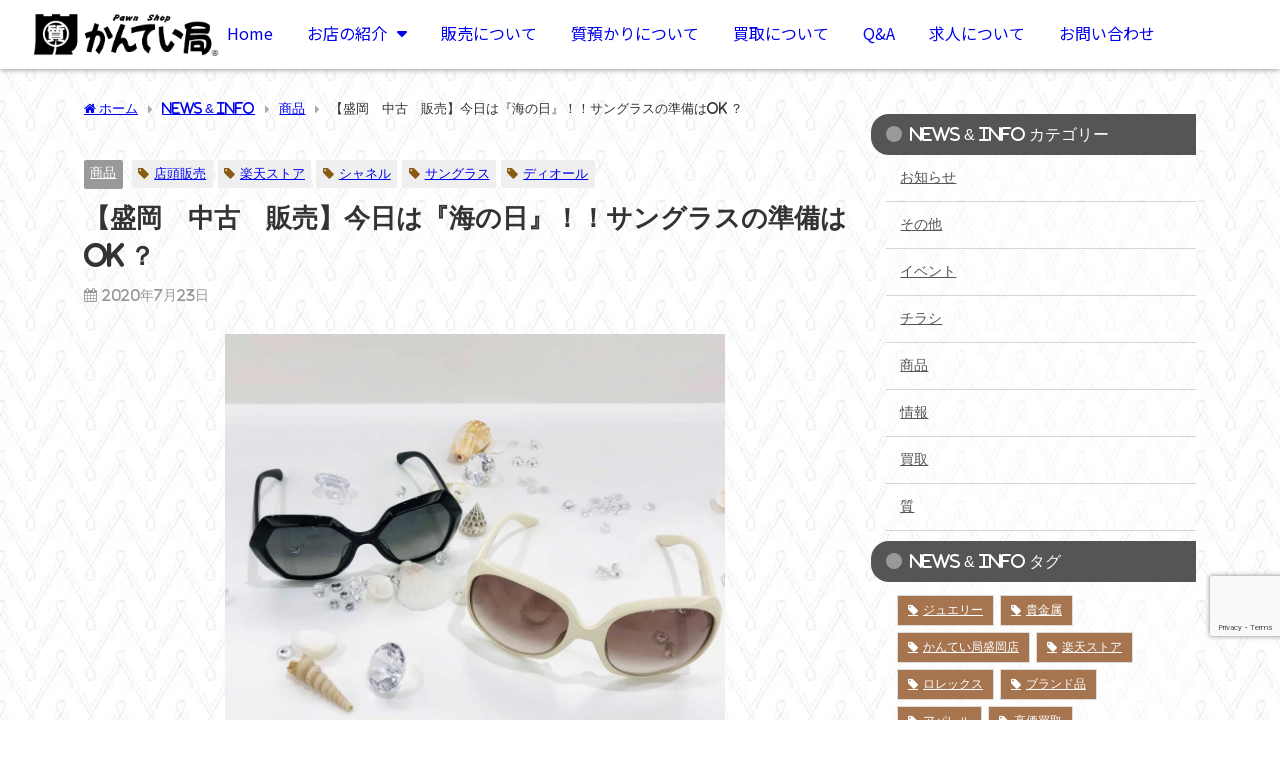

--- FILE ---
content_type: text/html; charset=UTF-8
request_url: https://78kanteikyoku.com/archives/10442
body_size: 25491
content:
<!DOCTYPE html>
<html lang="ja">
<head>
	<meta charset="UTF-8">
	<meta name="viewport" content="width=device-width, initial-scale=1.0, viewport-fit=cover" />			<title>
			【盛岡　中古　販売】今日は『海の日』！！サングラスの準備はOK ？ - 質屋かんてい局　盛岡店		</title>
		<meta name='robots' content='max-image-preview' />
<link rel='dns-prefetch' href='//cdnjs.cloudflare.com' />
<link rel='dns-prefetch' href='//www.googletagmanager.com' />
<link rel="alternate" type="application/rss+xml" title="質屋かんてい局　盛岡店 &raquo; フィード" href="https://78kanteikyoku.com/feed" />
<link rel="alternate" type="application/rss+xml" title="質屋かんてい局　盛岡店 &raquo; コメントフィード" href="https://78kanteikyoku.com/comments/feed" />
<link rel='stylesheet'  href='https://78kanteikyoku.com/wp-content/plugins/instagram-feed/css/sbi-styles.min.css?ver=6.6.1&#038;theme=6.0.70'  media='all'>
<link rel='stylesheet'  href='https://78kanteikyoku.com/wp-includes/css/dist/block-library/style.min.css?ver=6.5.7&#038;theme=6.0.70'  media='all'>
<link rel='stylesheet'  href='https://78kanteikyoku.com/wp-content/plugins/jet-engine/assets/css/frontend.css?ver=3.4.3&#038;theme=6.0.70'  media='all'>
<style id='global-styles-inline-css' type='text/css'>
body{--wp--preset--color--black: #000000;--wp--preset--color--cyan-bluish-gray: #abb8c3;--wp--preset--color--white: #ffffff;--wp--preset--color--pale-pink: #f78da7;--wp--preset--color--vivid-red: #cf2e2e;--wp--preset--color--luminous-vivid-orange: #ff6900;--wp--preset--color--luminous-vivid-amber: #fcb900;--wp--preset--color--light-green-cyan: #7bdcb5;--wp--preset--color--vivid-green-cyan: #00d084;--wp--preset--color--pale-cyan-blue: #8ed1fc;--wp--preset--color--vivid-cyan-blue: #0693e3;--wp--preset--color--vivid-purple: #9b51e0;--wp--preset--color--light-blue: #70b8f1;--wp--preset--color--light-red: #ff8178;--wp--preset--color--light-green: #2ac113;--wp--preset--color--light-yellow: #ffe822;--wp--preset--color--light-orange: #ffa30d;--wp--preset--color--blue: #00f;--wp--preset--color--red: #f00;--wp--preset--color--purple: #674970;--wp--preset--color--gray: #ccc;--wp--preset--gradient--vivid-cyan-blue-to-vivid-purple: linear-gradient(135deg,rgba(6,147,227,1) 0%,rgb(155,81,224) 100%);--wp--preset--gradient--light-green-cyan-to-vivid-green-cyan: linear-gradient(135deg,rgb(122,220,180) 0%,rgb(0,208,130) 100%);--wp--preset--gradient--luminous-vivid-amber-to-luminous-vivid-orange: linear-gradient(135deg,rgba(252,185,0,1) 0%,rgba(255,105,0,1) 100%);--wp--preset--gradient--luminous-vivid-orange-to-vivid-red: linear-gradient(135deg,rgba(255,105,0,1) 0%,rgb(207,46,46) 100%);--wp--preset--gradient--very-light-gray-to-cyan-bluish-gray: linear-gradient(135deg,rgb(238,238,238) 0%,rgb(169,184,195) 100%);--wp--preset--gradient--cool-to-warm-spectrum: linear-gradient(135deg,rgb(74,234,220) 0%,rgb(151,120,209) 20%,rgb(207,42,186) 40%,rgb(238,44,130) 60%,rgb(251,105,98) 80%,rgb(254,248,76) 100%);--wp--preset--gradient--blush-light-purple: linear-gradient(135deg,rgb(255,206,236) 0%,rgb(152,150,240) 100%);--wp--preset--gradient--blush-bordeaux: linear-gradient(135deg,rgb(254,205,165) 0%,rgb(254,45,45) 50%,rgb(107,0,62) 100%);--wp--preset--gradient--luminous-dusk: linear-gradient(135deg,rgb(255,203,112) 0%,rgb(199,81,192) 50%,rgb(65,88,208) 100%);--wp--preset--gradient--pale-ocean: linear-gradient(135deg,rgb(255,245,203) 0%,rgb(182,227,212) 50%,rgb(51,167,181) 100%);--wp--preset--gradient--electric-grass: linear-gradient(135deg,rgb(202,248,128) 0%,rgb(113,206,126) 100%);--wp--preset--gradient--midnight: linear-gradient(135deg,rgb(2,3,129) 0%,rgb(40,116,252) 100%);--wp--preset--font-size--small: .8em;--wp--preset--font-size--medium: 1em;--wp--preset--font-size--large: 1.2em;--wp--preset--font-size--x-large: 42px;--wp--preset--font-size--xlarge: 1.5em;--wp--preset--font-size--xxlarge: 2em;--wp--preset--spacing--20: 0.44rem;--wp--preset--spacing--30: 0.67rem;--wp--preset--spacing--40: 1rem;--wp--preset--spacing--50: 1.5rem;--wp--preset--spacing--60: 2.25rem;--wp--preset--spacing--70: 3.38rem;--wp--preset--spacing--80: 5.06rem;--wp--preset--shadow--natural: 6px 6px 9px rgba(0, 0, 0, 0.2);--wp--preset--shadow--deep: 12px 12px 50px rgba(0, 0, 0, 0.4);--wp--preset--shadow--sharp: 6px 6px 0px rgba(0, 0, 0, 0.2);--wp--preset--shadow--outlined: 6px 6px 0px -3px rgba(255, 255, 255, 1), 6px 6px rgba(0, 0, 0, 1);--wp--preset--shadow--crisp: 6px 6px 0px rgba(0, 0, 0, 1);--wp--custom--spacing--small: max(1.25rem, 5vw);--wp--custom--spacing--medium: clamp(2rem, 8vw, calc(4 * var(--wp--style--block-gap)));--wp--custom--spacing--large: clamp(4rem, 10vw, 8rem);--wp--custom--spacing--outer: var(--wp--custom--spacing--small, 1.25rem);--wp--custom--typography--font-size--huge: clamp(2.25rem, 4vw, 2.75rem);--wp--custom--typography--font-size--gigantic: clamp(2.75rem, 6vw, 3.25rem);--wp--custom--typography--font-size--colossal: clamp(3.25rem, 8vw, 6.25rem);--wp--custom--typography--line-height--tiny: 1.15;--wp--custom--typography--line-height--small: 1.2;--wp--custom--typography--line-height--medium: 1.4;--wp--custom--typography--line-height--normal: 1.6;}body { margin: 0;--wp--style--global--content-size: 769px;--wp--style--global--wide-size: 1240px; }.wp-site-blocks > .alignleft { float: left; margin-right: 2em; }.wp-site-blocks > .alignright { float: right; margin-left: 2em; }.wp-site-blocks > .aligncenter { justify-content: center; margin-left: auto; margin-right: auto; }:where(.wp-site-blocks) > * { margin-block-start: 1.5em; margin-block-end: 0; }:where(.wp-site-blocks) > :first-child:first-child { margin-block-start: 0; }:where(.wp-site-blocks) > :last-child:last-child { margin-block-end: 0; }body { --wp--style--block-gap: 1.5em; }:where(body .is-layout-flow)  > :first-child:first-child{margin-block-start: 0;}:where(body .is-layout-flow)  > :last-child:last-child{margin-block-end: 0;}:where(body .is-layout-flow)  > *{margin-block-start: 1.5em;margin-block-end: 0;}:where(body .is-layout-constrained)  > :first-child:first-child{margin-block-start: 0;}:where(body .is-layout-constrained)  > :last-child:last-child{margin-block-end: 0;}:where(body .is-layout-constrained)  > *{margin-block-start: 1.5em;margin-block-end: 0;}:where(body .is-layout-flex) {gap: 1.5em;}:where(body .is-layout-grid) {gap: 1.5em;}body .is-layout-flow > .alignleft{float: left;margin-inline-start: 0;margin-inline-end: 2em;}body .is-layout-flow > .alignright{float: right;margin-inline-start: 2em;margin-inline-end: 0;}body .is-layout-flow > .aligncenter{margin-left: auto !important;margin-right: auto !important;}body .is-layout-constrained > .alignleft{float: left;margin-inline-start: 0;margin-inline-end: 2em;}body .is-layout-constrained > .alignright{float: right;margin-inline-start: 2em;margin-inline-end: 0;}body .is-layout-constrained > .aligncenter{margin-left: auto !important;margin-right: auto !important;}body .is-layout-constrained > :where(:not(.alignleft):not(.alignright):not(.alignfull)){max-width: var(--wp--style--global--content-size);margin-left: auto !important;margin-right: auto !important;}body .is-layout-constrained > .alignwide{max-width: var(--wp--style--global--wide-size);}body .is-layout-flex{display: flex;}body .is-layout-flex{flex-wrap: wrap;align-items: center;}body .is-layout-flex > *{margin: 0;}body .is-layout-grid{display: grid;}body .is-layout-grid > *{margin: 0;}body{padding-top: 0px;padding-right: 0px;padding-bottom: 0px;padding-left: 0px;}.wp-element-button, .wp-block-button__link{background-color: #32373c;border-width: 0;color: #fff;font-family: inherit;font-size: inherit;line-height: inherit;padding: calc(0.667em + 2px) calc(1.333em + 2px);text-decoration: none;}.has-black-color{color: var(--wp--preset--color--black) !important;}.has-cyan-bluish-gray-color{color: var(--wp--preset--color--cyan-bluish-gray) !important;}.has-white-color{color: var(--wp--preset--color--white) !important;}.has-pale-pink-color{color: var(--wp--preset--color--pale-pink) !important;}.has-vivid-red-color{color: var(--wp--preset--color--vivid-red) !important;}.has-luminous-vivid-orange-color{color: var(--wp--preset--color--luminous-vivid-orange) !important;}.has-luminous-vivid-amber-color{color: var(--wp--preset--color--luminous-vivid-amber) !important;}.has-light-green-cyan-color{color: var(--wp--preset--color--light-green-cyan) !important;}.has-vivid-green-cyan-color{color: var(--wp--preset--color--vivid-green-cyan) !important;}.has-pale-cyan-blue-color{color: var(--wp--preset--color--pale-cyan-blue) !important;}.has-vivid-cyan-blue-color{color: var(--wp--preset--color--vivid-cyan-blue) !important;}.has-vivid-purple-color{color: var(--wp--preset--color--vivid-purple) !important;}.has-light-blue-color{color: var(--wp--preset--color--light-blue) !important;}.has-light-red-color{color: var(--wp--preset--color--light-red) !important;}.has-light-green-color{color: var(--wp--preset--color--light-green) !important;}.has-light-yellow-color{color: var(--wp--preset--color--light-yellow) !important;}.has-light-orange-color{color: var(--wp--preset--color--light-orange) !important;}.has-blue-color{color: var(--wp--preset--color--blue) !important;}.has-red-color{color: var(--wp--preset--color--red) !important;}.has-purple-color{color: var(--wp--preset--color--purple) !important;}.has-gray-color{color: var(--wp--preset--color--gray) !important;}.has-black-background-color{background-color: var(--wp--preset--color--black) !important;}.has-cyan-bluish-gray-background-color{background-color: var(--wp--preset--color--cyan-bluish-gray) !important;}.has-white-background-color{background-color: var(--wp--preset--color--white) !important;}.has-pale-pink-background-color{background-color: var(--wp--preset--color--pale-pink) !important;}.has-vivid-red-background-color{background-color: var(--wp--preset--color--vivid-red) !important;}.has-luminous-vivid-orange-background-color{background-color: var(--wp--preset--color--luminous-vivid-orange) !important;}.has-luminous-vivid-amber-background-color{background-color: var(--wp--preset--color--luminous-vivid-amber) !important;}.has-light-green-cyan-background-color{background-color: var(--wp--preset--color--light-green-cyan) !important;}.has-vivid-green-cyan-background-color{background-color: var(--wp--preset--color--vivid-green-cyan) !important;}.has-pale-cyan-blue-background-color{background-color: var(--wp--preset--color--pale-cyan-blue) !important;}.has-vivid-cyan-blue-background-color{background-color: var(--wp--preset--color--vivid-cyan-blue) !important;}.has-vivid-purple-background-color{background-color: var(--wp--preset--color--vivid-purple) !important;}.has-light-blue-background-color{background-color: var(--wp--preset--color--light-blue) !important;}.has-light-red-background-color{background-color: var(--wp--preset--color--light-red) !important;}.has-light-green-background-color{background-color: var(--wp--preset--color--light-green) !important;}.has-light-yellow-background-color{background-color: var(--wp--preset--color--light-yellow) !important;}.has-light-orange-background-color{background-color: var(--wp--preset--color--light-orange) !important;}.has-blue-background-color{background-color: var(--wp--preset--color--blue) !important;}.has-red-background-color{background-color: var(--wp--preset--color--red) !important;}.has-purple-background-color{background-color: var(--wp--preset--color--purple) !important;}.has-gray-background-color{background-color: var(--wp--preset--color--gray) !important;}.has-black-border-color{border-color: var(--wp--preset--color--black) !important;}.has-cyan-bluish-gray-border-color{border-color: var(--wp--preset--color--cyan-bluish-gray) !important;}.has-white-border-color{border-color: var(--wp--preset--color--white) !important;}.has-pale-pink-border-color{border-color: var(--wp--preset--color--pale-pink) !important;}.has-vivid-red-border-color{border-color: var(--wp--preset--color--vivid-red) !important;}.has-luminous-vivid-orange-border-color{border-color: var(--wp--preset--color--luminous-vivid-orange) !important;}.has-luminous-vivid-amber-border-color{border-color: var(--wp--preset--color--luminous-vivid-amber) !important;}.has-light-green-cyan-border-color{border-color: var(--wp--preset--color--light-green-cyan) !important;}.has-vivid-green-cyan-border-color{border-color: var(--wp--preset--color--vivid-green-cyan) !important;}.has-pale-cyan-blue-border-color{border-color: var(--wp--preset--color--pale-cyan-blue) !important;}.has-vivid-cyan-blue-border-color{border-color: var(--wp--preset--color--vivid-cyan-blue) !important;}.has-vivid-purple-border-color{border-color: var(--wp--preset--color--vivid-purple) !important;}.has-light-blue-border-color{border-color: var(--wp--preset--color--light-blue) !important;}.has-light-red-border-color{border-color: var(--wp--preset--color--light-red) !important;}.has-light-green-border-color{border-color: var(--wp--preset--color--light-green) !important;}.has-light-yellow-border-color{border-color: var(--wp--preset--color--light-yellow) !important;}.has-light-orange-border-color{border-color: var(--wp--preset--color--light-orange) !important;}.has-blue-border-color{border-color: var(--wp--preset--color--blue) !important;}.has-red-border-color{border-color: var(--wp--preset--color--red) !important;}.has-purple-border-color{border-color: var(--wp--preset--color--purple) !important;}.has-gray-border-color{border-color: var(--wp--preset--color--gray) !important;}.has-vivid-cyan-blue-to-vivid-purple-gradient-background{background: var(--wp--preset--gradient--vivid-cyan-blue-to-vivid-purple) !important;}.has-light-green-cyan-to-vivid-green-cyan-gradient-background{background: var(--wp--preset--gradient--light-green-cyan-to-vivid-green-cyan) !important;}.has-luminous-vivid-amber-to-luminous-vivid-orange-gradient-background{background: var(--wp--preset--gradient--luminous-vivid-amber-to-luminous-vivid-orange) !important;}.has-luminous-vivid-orange-to-vivid-red-gradient-background{background: var(--wp--preset--gradient--luminous-vivid-orange-to-vivid-red) !important;}.has-very-light-gray-to-cyan-bluish-gray-gradient-background{background: var(--wp--preset--gradient--very-light-gray-to-cyan-bluish-gray) !important;}.has-cool-to-warm-spectrum-gradient-background{background: var(--wp--preset--gradient--cool-to-warm-spectrum) !important;}.has-blush-light-purple-gradient-background{background: var(--wp--preset--gradient--blush-light-purple) !important;}.has-blush-bordeaux-gradient-background{background: var(--wp--preset--gradient--blush-bordeaux) !important;}.has-luminous-dusk-gradient-background{background: var(--wp--preset--gradient--luminous-dusk) !important;}.has-pale-ocean-gradient-background{background: var(--wp--preset--gradient--pale-ocean) !important;}.has-electric-grass-gradient-background{background: var(--wp--preset--gradient--electric-grass) !important;}.has-midnight-gradient-background{background: var(--wp--preset--gradient--midnight) !important;}.has-small-font-size{font-size: var(--wp--preset--font-size--small) !important;}.has-medium-font-size{font-size: var(--wp--preset--font-size--medium) !important;}.has-large-font-size{font-size: var(--wp--preset--font-size--large) !important;}.has-x-large-font-size{font-size: var(--wp--preset--font-size--x-large) !important;}.has-xlarge-font-size{font-size: var(--wp--preset--font-size--xlarge) !important;}.has-xxlarge-font-size{font-size: var(--wp--preset--font-size--xxlarge) !important;}
.wp-block-navigation a:where(:not(.wp-element-button)){color: inherit;}
.wp-block-pullquote{font-size: 1.5em;line-height: 1.6;}
.wp-block-group-is-layout-flow > :first-child:first-child{margin-block-start: 0;}.wp-block-group-is-layout-flow > :last-child:last-child{margin-block-end: 0;}.wp-block-group-is-layout-flow > *{margin-block-start: 0;margin-block-end: 0;}.wp-block-group-is-layout-constrained > :first-child:first-child{margin-block-start: 0;}.wp-block-group-is-layout-constrained > :last-child:last-child{margin-block-end: 0;}.wp-block-group-is-layout-constrained > *{margin-block-start: 0;margin-block-end: 0;}.wp-block-group-is-layout-flex{gap: 0;}.wp-block-group-is-layout-grid{gap: 0;}
</style>
<link rel='stylesheet'  href='https://78kanteikyoku.com/wp-content/plugins/contact-form-7/includes/css/styles.css?ver=5.9.3&#038;theme=6.0.70'  media='all'>
<link rel='stylesheet'  href='https://78kanteikyoku.com/wp-content/themes/diver/css/style.min.css?ver=6.5.7&#038;theme=6.0.70'  media='all'>
<link rel='stylesheet'  href='https://78kanteikyoku.com/wp-content/themes/diver_child/style.css?theme=6.0.70'  media='all'>
<link rel='stylesheet'  href='https://78kanteikyoku.com/wp-content/plugins/jet-elements/assets/css/jet-elements.css?ver=2.6.17.1&#038;theme=6.0.70'  media='all'>
<link rel='stylesheet'  href='https://78kanteikyoku.com/wp-content/plugins/jet-elements/assets/css/jet-elements-skin.css?ver=2.6.17.1&#038;theme=6.0.70'  media='all'>
<link rel='stylesheet'  href='https://78kanteikyoku.com/wp-content/plugins/elementor/assets/lib/eicons/css/elementor-icons.min.css?ver=5.29.0&#038;theme=6.0.70'  media='all'>
<link rel='stylesheet'  href='https://78kanteikyoku.com/wp-content/plugins/elementor/assets/css/frontend-lite.min.css?ver=3.21.1&#038;theme=6.0.70'  media='all'>
<link rel='stylesheet'  href='https://78kanteikyoku.com/wp-content/plugins/elementor/assets/lib/swiper/v8/css/swiper.min.css?ver=8.4.5&#038;theme=6.0.70'  media='all'>
<link rel='stylesheet'  href='https://78kanteikyoku.com/wp-content/uploads/elementor/css/post-35518.css?ver=1713894396&#038;theme=6.0.70'  media='all'>
<link rel='stylesheet'  href='https://78kanteikyoku.com/wp-content/plugins/elementor-pro/assets/css/frontend-lite.min.css?ver=3.21.0&#038;theme=6.0.70'  media='all'>
<link rel='stylesheet'  href='https://78kanteikyoku.com/wp-content/plugins/instagram-feed/css/sbi-styles.min.css?ver=6.6.1&#038;theme=6.0.70'  media='all'>
<link rel='stylesheet'  href='https://78kanteikyoku.com/wp-content/uploads/elementor/css/global.css?ver=1713894396&#038;theme=6.0.70'  media='all'>
<link rel='stylesheet'  href='https://78kanteikyoku.com/wp-content/uploads/elementor/css/post-35713.css?ver=1713894397&#038;theme=6.0.70'  media='all'>
<link rel='stylesheet'  href='https://78kanteikyoku.com/wp-content/uploads/elementor/css/post-35678.css?ver=1713894397&#038;theme=6.0.70'  media='all'>
<link rel='stylesheet'  href='https://fonts.googleapis.com/css?family=Noto+Serif+JP%3A100%2C100italic%2C200%2C200italic%2C300%2C300italic%2C400%2C400italic%2C500%2C500italic%2C600%2C600italic%2C700%2C700italic%2C800%2C800italic%2C900%2C900italic%7CNoto+Sans+JP%3A100%2C100italic%2C200%2C200italic%2C300%2C300italic%2C400%2C400italic%2C500%2C500italic%2C600%2C600italic%2C700%2C700italic%2C800%2C800italic%2C900%2C900italic%7CRoboto%3A100%2C100italic%2C200%2C200italic%2C300%2C300italic%2C400%2C400italic%2C500%2C500italic%2C600%2C600italic%2C700%2C700italic%2C800%2C800italic%2C900%2C900italic&#038;display=swap&#038;ver=6.5.7'  media='all'>
<link rel='stylesheet'  href='https://78kanteikyoku.com/wp-content/plugins/elementor/assets/lib/font-awesome/css/fontawesome.min.css?ver=5.15.3&#038;theme=6.0.70'  media='all'>
<link rel='stylesheet'  href='https://78kanteikyoku.com/wp-content/plugins/elementor/assets/lib/font-awesome/css/solid.min.css?ver=5.15.3&#038;theme=6.0.70'  media='all'>
<link rel='stylesheet'  href='https://78kanteikyoku.com/wp-content/plugins/elementor/assets/lib/font-awesome/css/brands.min.css?ver=5.15.3&#038;theme=6.0.70'  media='all'>
<link rel='stylesheet'  href='https://78kanteikyoku.com/wp-content/uploads/csshero-static-style-diver_child.css?ver=6&#038;theme=6.0.70'  media='all'>
<link rel="preconnect" href="https://fonts.gstatic.com/" crossorigin><!--n2css--><script type="text/javascript"src="https://78kanteikyoku.com/wp-includes/js/jquery/jquery.min.js?ver=3.7.1&amp;theme=6.0.70" id="jquery-core-js"></script>
<script type="text/javascript"src="https://78kanteikyoku.com/wp-includes/js/jquery/jquery-migrate.min.js?ver=3.4.1&amp;theme=6.0.70" id="jquery-migrate-js"></script>

<!-- Site Kit によって追加された Google タグ（gtag.js）スニペット -->

<!-- Google アナリティクス スニペット (Site Kit が追加) -->
<script type="text/javascript"src="https://www.googletagmanager.com/gtag/js?id=GT-NS4P73D" id="google_gtagjs-js" async></script>
<script type="text/javascript" id="google_gtagjs-js-after">
/* <![CDATA[ */
window.dataLayer = window.dataLayer || [];function gtag(){dataLayer.push(arguments);}
gtag("set","linker",{"domains":["78kanteikyoku.com"]});
gtag("js", new Date());
gtag("set", "developer_id.dZTNiMT", true);
gtag("config", "GT-NS4P73D");
/* ]]> */
</script>

<!-- Site Kit によって追加された終了 Google タグ（gtag.js）スニペット -->
<link rel="https://api.w.org/" href="https://78kanteikyoku.com/wp-json/" /><link rel="alternate" type="application/json" href="https://78kanteikyoku.com/wp-json/wp/v2/posts/10442" /><link rel="EditURI" type="application/rsd+xml" title="RSD" href="https://78kanteikyoku.com/xmlrpc.php?rsd" />
<meta name="generator" content="WordPress 6.5.7" />
<link rel='shortlink' href='https://78kanteikyoku.com/?p=10442' />
<link rel="alternate" type="application/json+oembed" href="https://78kanteikyoku.com/wp-json/oembed/1.0/embed?url=https%3A%2F%2F78kanteikyoku.com%2Farchives%2F10442" />
<link rel="alternate" type="text/xml+oembed" href="https://78kanteikyoku.com/wp-json/oembed/1.0/embed?url=https%3A%2F%2F78kanteikyoku.com%2Farchives%2F10442&#038;format=xml" />
<meta name="generator" content="Site Kit by Google 1.144.0" /><meta name="google-site-verification" content="6JGzmKIhIaZwlm2D3N3FpQOA3dko3B_iscbaAg5bTgE" />
<meta name="msvalidate.01" content="21D106E109AEC848F1A9ADA7981CB7C8" /><script type="application/ld+json" class="json-ld">[
    {
        "@context": "https://schema.org",
        "@type": "BlogPosting",
        "mainEntityOfPage": {
            "@type": "WebPage",
            "@id": "https://78kanteikyoku.com/archives/10442"
        },
        "headline": "【盛岡　中古　販売】今日は『海の日』！！サングラスの準備はOK ？",
        "image": [
            "https://78kanteikyoku.com/wp-content/uploads/C9511219-8F35-4B03-B4BD-2150293C4F1A.jpeg",
            "https://78kanteikyoku.com/wp-content/uploads/C9511219-8F35-4B03-B4BD-2150293C4F1A-300x300.jpeg",
            "https://78kanteikyoku.com/wp-content/uploads/C9511219-8F35-4B03-B4BD-2150293C4F1A-150x150.jpeg"
        ],
        "description": "こんにちは！ かんてい局盛岡店です。 今日からいよいよ4連休ですね♪ そして今日は『海の日』。 皆さん、コロナ禍の中で連休をどう過ごすか？ 悩むところですよね。 岩手県高校野球の準決勝をテレビ観戦する",
        "datePublished": "2020-07-23T12:20:04+09:00",
        "dateModified": "2020-07-23T12:24:06+09:00",
        "articleSection": [
            "商品"
        ],
        "author": {
            "@type": "Person",
            "name": "kanteimorioka",
            "url": "https://78kanteikyoku.com/archives/author/kanteimorioka"
        },
        "publisher": {
            "@context": "http://schema.org",
            "@type": "Organization",
            "name": "質屋かんてい局　盛岡店",
            "description": "高価買取！高額融資！質屋だから安心安全！",
            "logo": {
                "@type": "ImageObject",
                "url": "http://78kanteikyoku.com/wp-content/uploads/2018/03/kanteikyokulogo_kuro250.png"
            }
        }
    }
]</script>
<style>body{background-image:url('http://78kanteikyoku.com/wp-content/uploads/p_new0433_m_new04332gray3.png');}</style> <style> #onlynav ul ul,#nav_fixed #nav ul ul,.header-logo #nav ul ul {visibility:hidden;opacity:0;transition:.2s ease-in-out;transform:translateY(-20px);}#onlynav ul li:hover > ul,#nav_fixed #nav ul li:hover > ul,.header-logo #nav ul li:hover > ul{visibility:visible;opacity:1;transform:translateY(0);}</style>        <style>
	        .catpage_content_wrap .catpage_inner_content{
	        	width: 100%;
	        	float: none;
	        }
        </style>
    <style>body{background-color:rgba(255,255,255,0);color:#333333;}:where(a){color:#3b423b;}:where(a):hover{color:#ff8800}:where(.content){color:#000;}:where(.content) a{color:#3b423b;}:where(.content) a:hover{color:#ff8800;}.header-wrap,#header ul.sub-menu, #header ul.children,#scrollnav,.description_sp{background:#ffffff;color:#333333}.header-wrap a,#scrollnav a,div.logo_title{color:#555555;}.header-wrap a:hover,div.logo_title:hover{color:#935d00}.drawer-nav-btn span{background-color:#555555;}.drawer-nav-btn:before,.drawer-nav-btn:after {border-color:#555555;}#scrollnav ul li a{background:rgba(255,255,255,.8);color:#505050}.header_small_menu{background:#a67550;color:#fff}.header_small_menu a{color:#fff}.header_small_menu a:hover{color:#ff8800}#nav_fixed.fixed, #nav_fixed #nav ul ul{background:#ffffff;color:#333333}#nav_fixed.fixed a,#nav_fixed .logo_title{color:#333333}#nav_fixed.fixed a:hover{color:#935d00}#nav_fixed .drawer-nav-btn:before,#nav_fixed .drawer-nav-btn:after{border-color:#333333;}#nav_fixed .drawer-nav-btn span{background-color:#333333;}#onlynav{background:#fff;color:#333}#onlynav ul li a{color:#333}#onlynav ul ul.sub-menu{background:#fff}#onlynav div > ul > li > a:before{border-color:#333}#onlynav ul > li:hover > a:hover,#onlynav ul>li:hover>a,#onlynav ul>li:hover li:hover>a,#onlynav ul li:hover ul li ul li:hover > a{background:#5d8ac1;color:#fff}#onlynav ul li ul li ul:before{border-left-color:#fff}#onlynav ul li:last-child ul li ul:before{border-right-color:#fff}#bigfooter{background:#3b423b;color:#333333}#bigfooter a{color:#ffffff}#bigfooter a:hover{color:#ff8800}#footer{background:#333333;color:#999999}#footer a{color:#999999}#footer a:hover{color:#ff8800}#sidebar .widget{background:rgba(255,255,255,0.5);color:#333;}#sidebar .widget a{color:#555555;}#sidebar .widget a:hover{color:#ff8800;}.post-box-contents,#main-wrap #pickup_posts_container img,.hentry, #single-main .post-sub,.navigation,.single_thumbnail,.in_loop,#breadcrumb,.pickup-cat-list,.maintop-widget, .mainbottom-widget,#share_plz,.sticky-post-box,.catpage_content_wrap,.cat-post-main{background:rgba(255,255,255,0);}.post-box{border-color:#eee;}.drawer_content_title,.searchbox_content_title{background:#ede1d0;color:#634200;}.drawer-nav,#header_search{background:#fff}.drawer-nav,.drawer-nav a,#header_search,#header_search a{color:#000}#footer_sticky_menu{background:rgba(237,225,208,0.8)}.footermenu_col{background:rgba(237,225,208,0.8);color:#634200;}a.page-numbers{background:#ede1d0;color:#a67550;}.pagination .current{background:#a67550;color:#fff;}</style><style>@media screen and (min-width:1201px){#main-wrap,.header-wrap .header-logo,.header_small_content,.bigfooter_wrap,.footer_content,.container_top_widget,.container_bottom_widget{width:90%;}}@media screen and (max-width:1200px){ #main-wrap,.header-wrap .header-logo, .header_small_content, .bigfooter_wrap,.footer_content, .container_top_widget, .container_bottom_widget{width:96%;}}@media screen and (max-width:768px){#main-wrap,.header-wrap .header-logo,.header_small_content,.bigfooter_wrap,.footer_content,.container_top_widget,.container_bottom_widget{width:100%;}}@media screen and (min-width:960px){#sidebar {width:310px;}}</style><style>@media screen and (min-width:1201px){#main-wrap{width:90%;}}@media screen and (max-width:1200px){ #main-wrap{width:96%;}}</style><style type="text/css" id="diver-custom-heading-css">.content h2:where(:not([class])),:where(.is-editor-blocks) :where(.content) h2:not(.sc_heading){color:#ffffff;background-color:#555555;text-align:left;background:linear-gradient(-155deg, rgba(0, 0, 0, 0) 1.5em,#555555 0%);}.content h2:where(:not([class])):after,:where(.is-editor-blocks) :where(.content) h2:not(.sc_heading):after{content:"";position:absolute;top:0px;right:0px;width:1.65507em;height:3.5493em;;background:linear-gradient(to left bottom, rgba(0, 0, 0, 0) 50%, rgba(0, 0, 0, .2) 0%, rgba(0, 0, 0, .3));border-bottom-left-radius:6px;box-shadow:-.2em .2em .3em -.1em rgba(0, 0, 0, .15);transform:translateY(-1.89424em) rotate(-40deg);transform-origin:bottom right;}.content h3:where(:not([class])),:where(.is-editor-blocks) :where(.content) h3:not(.sc_heading){color:#3b423b;background-color:#3b423b;text-align:left;border-top:2px solid #3b423b;border-bottom:2px solid #3b423b;background:transparent;padding-left:0px;padding-right:0px;}.content h4:where(:not([class])),:where(.is-editor-blocks) :where(.content) h4:not(.sc_heading){color:#3b423b;background-color:#edd1aa;text-align:left;border-radius:5px;}.content h5:where(:not([class])),:where(.is-editor-blocks) :where(.content) h5:not(.sc_heading){color:#000;}</style><meta name="generator" content="Elementor 3.21.1; features: e_optimized_assets_loading, e_optimized_css_loading, additional_custom_breakpoints; settings: css_print_method-external, google_font-enabled, font_display-swap">
<link rel="icon" href="https://78kanteikyoku.com/wp-content/uploads/2018/04/cropped-kantei-icon-1-150x150.png" sizes="32x32" />
<link rel="icon" href="https://78kanteikyoku.com/wp-content/uploads/2018/04/cropped-kantei-icon-1-300x300.png" sizes="192x192" />
<link rel="apple-touch-icon" href="https://78kanteikyoku.com/wp-content/uploads/2018/04/cropped-kantei-icon-1-300x300.png" />
<meta name="msapplication-TileImage" content="https://78kanteikyoku.com/wp-content/uploads/2018/04/cropped-kantei-icon-1-300x300.png" />
		<style type="text/css" id="wp-custom-css">
			/* reCAPTCHA v3　表示位置 */
.grecaptcha-badge{
    margin-bottom: 70px;
}
@media screen and (max-width: 480px) {
.grecaptcha-badge{
    margin-bottom: 45px;
}
}

		</style>
		</head>
<body class="post-template-default single single-post postid-10442 single-format-standard wp-custom-logo wp-embed-responsive  l-sidebar-right elementor-default elementor-kit-35518">
		<div data-elementor-type="header" data-elementor-id="35713" class="elementor elementor-35713 elementor-location-header" data-elementor-post-type="elementor_library">
			<div class="elementor-element elementor-element-4c3e788 e-con-full e-flex e-con e-parent" data-id="4c3e788" data-element_type="container" data-settings="{&quot;background_background&quot;:&quot;classic&quot;,&quot;sticky&quot;:&quot;top&quot;,&quot;jet_parallax_layout_list&quot;:[],&quot;sticky_on&quot;:[&quot;desktop&quot;,&quot;tablet&quot;,&quot;mobile&quot;],&quot;sticky_offset&quot;:0,&quot;sticky_effects_offset&quot;:0}">
		<div class="elementor-element elementor-element-c039bab e-con-full e-flex e-con e-child" data-id="c039bab" data-element_type="container" data-settings="{&quot;background_background&quot;:&quot;classic&quot;,&quot;sticky&quot;:&quot;top&quot;,&quot;jet_parallax_layout_list&quot;:[],&quot;sticky_on&quot;:[&quot;desktop&quot;,&quot;tablet&quot;,&quot;mobile&quot;],&quot;sticky_offset&quot;:0,&quot;sticky_effects_offset&quot;:0}">
				<div class="elementor-element elementor-element-0a288f0 elementor-widget elementor-widget-theme-site-logo elementor-widget-image" data-id="0a288f0" data-element_type="widget" data-widget_type="theme-site-logo.default">
				<div class="elementor-widget-container">
			<style>/*! elementor - v3.21.0 - 18-04-2024 */
.elementor-widget-image{text-align:center}.elementor-widget-image a{display:inline-block}.elementor-widget-image a img[src$=".svg"]{width:48px}.elementor-widget-image img{vertical-align:middle;display:inline-block}</style>						<a href="https://78kanteikyoku.com">
			<img fetchpriority="high" width="501" height="128" src="https://78kanteikyoku.com/wp-content/uploads/2018/03/kanteikyokulogo3.png" class="attachment-full size-full wp-image-127" alt="" srcset="https://78kanteikyoku.com/wp-content/uploads/2018/03/kanteikyokulogo3.png 501w, https://78kanteikyoku.com/wp-content/uploads/2018/03/kanteikyokulogo3-300x77.png 300w" sizes="(max-width: 501px) 100vw, 501px" />				</a>
									</div>
				</div>
				<div class="elementor-element elementor-element-cd13580 elementor-nav-menu--stretch elementor-nav-menu__text-align-center elementor-nav-menu--dropdown-tablet elementor-nav-menu--toggle elementor-nav-menu--burger elementor-widget elementor-widget-nav-menu" data-id="cd13580" data-element_type="widget" data-settings="{&quot;full_width&quot;:&quot;stretch&quot;,&quot;layout&quot;:&quot;horizontal&quot;,&quot;submenu_icon&quot;:{&quot;value&quot;:&quot;&lt;i class=\&quot;fas fa-caret-down\&quot;&gt;&lt;\/i&gt;&quot;,&quot;library&quot;:&quot;fa-solid&quot;},&quot;toggle&quot;:&quot;burger&quot;}" data-widget_type="nav-menu.default">
				<div class="elementor-widget-container">
			<link rel="stylesheet" href="https://78kanteikyoku.com/wp-content/plugins/elementor-pro/assets/css/widget-nav-menu.min.css">			<nav class="elementor-nav-menu--main elementor-nav-menu__container elementor-nav-menu--layout-horizontal e--pointer-underline e--animation-fade">
				<ul id="menu-1-cd13580" class="elementor-nav-menu"><li class="menu-item menu-item-type-post_type menu-item-object-page menu-item-home menu-item-202"><a href="https://78kanteikyoku.com/" class="elementor-item">Home</a></li>
<li class="menu-item menu-item-type-post_type menu-item-object-page menu-item-has-children menu-item-2521"><a href="https://78kanteikyoku.com/shop" class="elementor-item">お店の紹介</a>
<ul class="sub-menu elementor-nav-menu--dropdown">
	<li class="menu-item menu-item-type-custom menu-item-object-custom menu-item-506"><a href="https://78kanteikyoku.com/shop#map" class="elementor-sub-item elementor-item-anchor">アクセス</a></li>
</ul>
</li>
<li class="menu-item menu-item-type-post_type menu-item-object-page menu-item-33"><a href="https://78kanteikyoku.com/hanbai" class="elementor-item">販売について</a></li>
<li class="menu-item menu-item-type-post_type menu-item-object-page menu-item-35"><a href="https://78kanteikyoku.com/azukari" class="elementor-item">質預かりについて</a></li>
<li class="menu-item menu-item-type-post_type menu-item-object-page menu-item-34"><a href="https://78kanteikyoku.com/kaitori" class="elementor-item">買取について</a></li>
<li class="menu-item menu-item-type-post_type menu-item-object-page menu-item-31"><a href="https://78kanteikyoku.com/faq" class="elementor-item">Q&#038;A</a></li>
<li class="menu-item menu-item-type-post_type menu-item-object-page menu-item-37608"><a href="https://78kanteikyoku.com/recruit" class="elementor-item">求人について</a></li>
<li class="menu-item menu-item-type-post_type menu-item-object-page menu-item-37607"><a href="https://78kanteikyoku.com/contact" class="elementor-item">お問い合わせ</a></li>
</ul>			</nav>
					<div class="elementor-menu-toggle" role="button" tabindex="0" aria-label="Menu Toggle" aria-expanded="false">
			<i aria-hidden="true" role="presentation" class="elementor-menu-toggle__icon--open eicon-menu-bar"></i><i aria-hidden="true" role="presentation" class="elementor-menu-toggle__icon--close eicon-close"></i>			<span class="elementor-screen-only">メニュー</span>
		</div>
					<nav class="elementor-nav-menu--dropdown elementor-nav-menu__container" aria-hidden="true">
				<ul id="menu-2-cd13580" class="elementor-nav-menu"><li class="menu-item menu-item-type-post_type menu-item-object-page menu-item-home menu-item-202"><a href="https://78kanteikyoku.com/" class="elementor-item" tabindex="-1">Home</a></li>
<li class="menu-item menu-item-type-post_type menu-item-object-page menu-item-has-children menu-item-2521"><a href="https://78kanteikyoku.com/shop" class="elementor-item" tabindex="-1">お店の紹介</a>
<ul class="sub-menu elementor-nav-menu--dropdown">
	<li class="menu-item menu-item-type-custom menu-item-object-custom menu-item-506"><a href="https://78kanteikyoku.com/shop#map" class="elementor-sub-item elementor-item-anchor" tabindex="-1">アクセス</a></li>
</ul>
</li>
<li class="menu-item menu-item-type-post_type menu-item-object-page menu-item-33"><a href="https://78kanteikyoku.com/hanbai" class="elementor-item" tabindex="-1">販売について</a></li>
<li class="menu-item menu-item-type-post_type menu-item-object-page menu-item-35"><a href="https://78kanteikyoku.com/azukari" class="elementor-item" tabindex="-1">質預かりについて</a></li>
<li class="menu-item menu-item-type-post_type menu-item-object-page menu-item-34"><a href="https://78kanteikyoku.com/kaitori" class="elementor-item" tabindex="-1">買取について</a></li>
<li class="menu-item menu-item-type-post_type menu-item-object-page menu-item-31"><a href="https://78kanteikyoku.com/faq" class="elementor-item" tabindex="-1">Q&#038;A</a></li>
<li class="menu-item menu-item-type-post_type menu-item-object-page menu-item-37608"><a href="https://78kanteikyoku.com/recruit" class="elementor-item" tabindex="-1">求人について</a></li>
<li class="menu-item menu-item-type-post_type menu-item-object-page menu-item-37607"><a href="https://78kanteikyoku.com/contact" class="elementor-item" tabindex="-1">お問い合わせ</a></li>
</ul>			</nav>
				</div>
				</div>
				</div>
				</div>
				</div>
		<div id="main-wrap">
	<!-- main -->
		<div class="l-main-container">
		<main id="single-main"  style="margin-right:-330px;padding-right:330px;" role="main">
					
								<div id="breadcrumb"><ul itemscope itemtype="http://schema.org/BreadcrumbList"><li itemprop="itemListElement" itemscope itemtype="http://schema.org/ListItem"><a href="https://78kanteikyoku.com/" itemprop="item"><span itemprop="name"><i class="fa fa-home" aria-hidden="true"></i> ホーム</span></a><meta itemprop="position" content="1" /></li><li itemprop="itemListElement" itemscope itemtype="http://schema.org/ListItem"><a href="https://78kanteikyoku.com/news" itemprop="item"><span itemprop="name">News &#038; Info</span></a><meta itemprop="position" content="2" /></li><li itemprop="itemListElement" itemscope itemtype="http://schema.org/ListItem"><a href="https://78kanteikyoku.com/archives/category/product_ca" itemprop="item"><span itemprop="name">商品</span></a><meta itemprop="position" content="3" /></li><li itemprop="itemListElement" itemscope itemtype="http://schema.org/ListItem"><span itemprop="name">【盛岡　中古　販売】今日は『海の日』！！サングラスの準備はOK ？</span><meta itemprop="position" content="4" /></li></ul></div> 
					<div id="content_area" class="fadeIn animated">
												<article id="post-10442" class="post-10442 post type-post status-publish format-standard has-post-thumbnail hentry category-product_ca tag-85 tag-51 tag-154 tag-31 tag-28">
							<header>
								<div class="post-meta clearfix">
									<div class="cat-tag">
																					<div class="single-post-category" style="background:#999999"><a href="https://78kanteikyoku.com/archives/category/product_ca" rel="category tag">商品</a></div>
																				<div class="tag"><a href="https://78kanteikyoku.com/archives/tag/%e5%ba%97%e9%a0%ad%e8%b2%a9%e5%a3%b2" rel="tag">店頭販売</a></div><div class="tag"><a href="https://78kanteikyoku.com/archives/tag/%e6%a5%bd%e5%a4%a9%e3%82%b9%e3%83%88%e3%82%a2" rel="tag">楽天ストア</a></div><div class="tag"><a href="https://78kanteikyoku.com/archives/tag/%e3%82%b7%e3%83%a3%e3%83%8d%e3%83%ab" rel="tag">シャネル</a></div><div class="tag"><a href="https://78kanteikyoku.com/archives/tag/%e3%82%b5%e3%83%b3%e3%82%b0%e3%83%a9%e3%82%b9" rel="tag">サングラス</a></div><div class="tag"><a href="https://78kanteikyoku.com/archives/tag/%e3%83%87%e3%82%a3%e3%82%aa%e3%83%bc%e3%83%ab" rel="tag">ディオール</a></div>									</div>

									<h1 class="single-post-title entry-title">【盛岡　中古　販売】今日は『海の日』！！サングラスの準備はOK ？</h1>
									<div class="post-meta-bottom">
																												<time class="single-post-date published updated" datetime="2020-07-23"><i class="fa fa-calendar" aria-hidden="true"></i>2020年7月23日</time>
																											
									</div>
																	</div>
								<figure class="single_thumbnail"><img src="https://78kanteikyoku.com/wp-content/uploads/C9511219-8F35-4B03-B4BD-2150293C4F1A.jpeg" width="2048" height="2048" alt="【盛岡　中古　販売】今日は『海の日』！！サングラスの準備はOK ？"></figure>    
    							</header>
							<section class="single-post-main">
																		

									<div class="content">
																		<p>こんにちは！<br />
かんてい局盛岡店です。</p>
<p>今日からいよいよ4連休ですね♪<br />
そして今日は『海の日』。<br />
皆さん、コロナ禍の中で連休をどう過ごすか？<br />
悩むところですよね。<br />
岩手県高校野球の準決勝をテレビ観戦するのもいいですし、<br />
気晴らしに海へドライブに行くのもいいですね&#x2728;</p>
<p>本日は外のお出かけやドライブにオススメ！！<br />
シャネル　CH5367A　とディオール　GLOSSY1　の<br />
サングラスのご紹介です。</p>
<h3><span>人気ブランドのサングラスを身に着けセレブ気分　海へGO　!!<br />
シャネル　<strong>CH5367A　＆ディオール　GLOSSY1</strong></span></h3>
<p><strong><img decoding="async" src="http://78kanteikyoku.com/wp-content/uploads/D7D870B3-25BA-4076-8A94-D60B5135909D-300x300.jpeg" alt="" width="300" height="300" class="alignnone size-medium wp-image-10448" srcset="https://78kanteikyoku.com/wp-content/uploads/D7D870B3-25BA-4076-8A94-D60B5135909D-300x300.jpeg 300w, https://78kanteikyoku.com/wp-content/uploads/D7D870B3-25BA-4076-8A94-D60B5135909D-150x150.jpeg 150w, https://78kanteikyoku.com/wp-content/uploads/D7D870B3-25BA-4076-8A94-D60B5135909D-768x768.jpeg 768w, https://78kanteikyoku.com/wp-content/uploads/D7D870B3-25BA-4076-8A94-D60B5135909D-1024x1024.jpeg 1024w, https://78kanteikyoku.com/wp-content/uploads/D7D870B3-25BA-4076-8A94-D60B5135909D-1536x1536.jpeg 1536w, https://78kanteikyoku.com/wp-content/uploads/D7D870B3-25BA-4076-8A94-D60B5135909D.jpeg 2048w" sizes="(max-width: 300px) 100vw, 300px" /></strong></p>
<p>【CHANEL】<strong>シャネル</strong><br />
<strong>CH5367A　サングラス　USED-SA</strong><br />
<strong>店頭価格　<span style="color: #ff0000;">￥27,800-</span>(税込)</strong><br />
<span><br />
サングラスの中でも大人気のシャネル！！<br />
大きな六角フォルムがインパクトを与え、<br />
カジュアルでありながらもシャネルならではの<br />
ラグジュアリーさを感じさせます&#x2728;</span></p>
<p>&nbsp;</p>
<p><strong><img loading="lazy" decoding="async" data-src="http://78kanteikyoku.com/wp-content/uploads/D2AFF9A0-BC6A-41E8-84A6-2EAA57925AF9-300x300.jpeg" alt="" width="300" height="300" class="alignnone size-medium wp-image-10451 lazyload" data-srcset="https://78kanteikyoku.com/wp-content/uploads/D2AFF9A0-BC6A-41E8-84A6-2EAA57925AF9-300x300.jpeg 300w, https://78kanteikyoku.com/wp-content/uploads/D2AFF9A0-BC6A-41E8-84A6-2EAA57925AF9-150x150.jpeg 150w, https://78kanteikyoku.com/wp-content/uploads/D2AFF9A0-BC6A-41E8-84A6-2EAA57925AF9-768x768.jpeg 768w, https://78kanteikyoku.com/wp-content/uploads/D2AFF9A0-BC6A-41E8-84A6-2EAA57925AF9-1024x1024.jpeg 1024w, https://78kanteikyoku.com/wp-content/uploads/D2AFF9A0-BC6A-41E8-84A6-2EAA57925AF9-1536x1536.jpeg 1536w, https://78kanteikyoku.com/wp-content/uploads/D2AFF9A0-BC6A-41E8-84A6-2EAA57925AF9.jpeg 2048w" data-sizes="(max-width: 300px) 100vw, 300px" /><br />
<img loading="lazy" decoding="async" data-src="http://78kanteikyoku.com/wp-content/uploads/338F9DC4-97DA-4096-B42F-B6C3EA1CFAAF-300x300.jpeg" alt="" width="300" height="300" class="alignnone size-medium wp-image-10447 lazyload" data-srcset="https://78kanteikyoku.com/wp-content/uploads/338F9DC4-97DA-4096-B42F-B6C3EA1CFAAF-300x300.jpeg 300w, https://78kanteikyoku.com/wp-content/uploads/338F9DC4-97DA-4096-B42F-B6C3EA1CFAAF-150x150.jpeg 150w, https://78kanteikyoku.com/wp-content/uploads/338F9DC4-97DA-4096-B42F-B6C3EA1CFAAF-768x768.jpeg 768w, https://78kanteikyoku.com/wp-content/uploads/338F9DC4-97DA-4096-B42F-B6C3EA1CFAAF-1024x1024.jpeg 1024w, https://78kanteikyoku.com/wp-content/uploads/338F9DC4-97DA-4096-B42F-B6C3EA1CFAAF-1536x1536.jpeg 1536w, https://78kanteikyoku.com/wp-content/uploads/338F9DC4-97DA-4096-B42F-B6C3EA1CFAAF.jpeg 2048w" data-sizes="(max-width: 300px) 100vw, 300px" /><br />
【DIOR】ディオール</strong><br />
<strong>GLOSSY1　サングラス　USED-AB</strong><br />
<strong>店頭価格　<span style="color: #ff0000;">￥9,800-</span>(税込)</strong></p>
<p><span>多数の著名人や海外セレブが愛用する、<br />
言わずと知れた超人気モデル!!<br />
シンプルなデザインなので<br />
どんなコーディネートにも使いまわしできます。<br />
黒のフレームとはまた違った雰囲気で<br />
小顔効果抜群のサングラスです！！</span></p>
<p>連休中、お近くにお越しの際は<br />
是非、かんてい局盛岡店へお立ち寄りくださいね(^_-)-☆</p>
<p>こちらの商品は<a href="https://www.rakuten.co.jp/kanteikyoku-moriokaten/">楽天市場</a>でも販売中です♪</p>
<p>皆様のご来店お待ちしております！</p>
<p>*::;;;;::*ﾟ*::;;;;::*ﾟ*::;;;;::*ﾟ*::;;;;::*ﾟ*::;;;;::*ﾟ*::;;;;::*ﾟ*::;;;;::*ﾟ*::;;;;::*ﾟ<br />
7月1日からレジ袋有料化に伴い<br />
ポリエチレン・ナイロンのレジ袋ご利用の場合、<br />
３円頂戴いたします。<br />
紙袋に関しましては無料でお付けできますので<br />
どうぞよろしくお願いいたします　m(__)m</p>
<p><strong></strong>*::;;;;::*ﾟ*::;;;;::*ﾟ*::;;;;::*ﾟ*::;;;;::*ﾟ*::;;;;::*ﾟ*::;;;;::*ﾟ*::;;;;::*ﾟ*::;;;;::*ﾟ</p>
<p>当店では、新型コロナウイルスの感染予防のため、<br />
店内消毒・手洗いの徹底を行っており、<br />
マスク着用でのご対応を行っております。<br />
また、お客様にもご来店時マスク着用にて<br />
ご入店いただくようお願いいたします。</p>
<p>*::;;;;::*ﾟ*::;;;;::*ﾟ*::;;;;::*ﾟ*::;;;;::*ﾟ*::;;;;::*ﾟ*::;;;;::*ﾟ*::;;;;::*ﾟ*::;;;;::*ﾟ</p>
<p>セール情報やお得なクーポン配信中!!<br />
LINE公式アカウントお友達登録はコチラから☆<br />
↓　↓　↓　↓　↓　↓　↓　↓</p>
<p><a href="https://line.me/R/ti/p/%40rou0558k"><img decoding="async" height="36" border="0" alt="友だち追加" data-src="https://scdn.line-apps.com/n/line_add_friends/btn/ja.png" class="lazyload" /></a></p>
<p><img decoding="async" data-src="http://qr-official.line.me/L/T5vU6CpBwi.png" class="lazyload" /></p>
<p>☆.｡.:*・ﾟ ☆.｡.:*・ﾟ ☆.｡.:*・ﾟ ☆.｡.:*・ﾟ ☆.｡.:*・ﾟ ☆.｡.:*・ﾟ</p>
<p>質屋かんてい局 盛岡店<br />
【郵便番号】〒020-0866<br />
【住所】岩手県盛岡市本宮六丁目32番30号<br />
<a href="tel:0196013171"><span style="color: blue;">【電話】019-601-3171</span></a><br />
【駐車場】有り<br />
【営業時間】10：00～19：00<br />
【楽天市場URL】<a href="https://www.rakuten.co.jp/kanteikyoku-moriokaten/">https://www.rakuten.co.jp/kanteikyoku-moriokaten/</a></p>
<p><iframe width="600" height="450" style="border: 0;" src="https://www.google.com/maps/embed?pb=!1m18!1m12!1m3!1d2479.570546146773!2d141.1163338391143!3d39.685853413535554!2m3!1f0!2f0!3f0!3m2!1i1024!2i768!4f13.1!3m3!1m2!1s0x5f8577e0bff88fbb%3A0xc35cfbc51fca12ee!2z44CQ44OW44Op44Oz44OJIOiyt-WPliDosqnlo7LjgJHos6rlsYsg44GL44KT44Gm44GE5bGAIOebm-WyoeW6lw!5e0!3m2!1sja!2sjp!4v1549443542396" frameborder="0" allowfullscreen="allowfullscreen"></iframe></p>
<p>&nbsp;</p>
<p>&nbsp;</p>
									</div>

									
									<div class="bottom_ad clearfix">
																						
																		</div>

									    
            <div class="share-button sns big" >
                <a class='facebook' href='http://www.facebook.com/share.php?u=https%3A%2F%2F78kanteikyoku.com%2Farchives%2F10442&title=【盛岡　中古　販売】今日は『海の日』！！サングラスの準備はOK ？ - 質屋かんてい局　盛岡店'><i class="fa fa-facebook"></i><span class='sns_name'>Facebook</span></a><a class='twitter' href='https://twitter.com/intent/post?url=https%3A%2F%2F78kanteikyoku.com%2Farchives%2F10442&text=【盛岡　中古　販売】今日は『海の日』！！サングラスの準備はOK ？ - 質屋かんてい局　盛岡店&tw_p=tweetbutton'><svg width="1200" height="1227" viewBox="0 0 1200 1227" fill="currentColor" xmlns="http://www.w3.org/2000/svg">
                <path d="M714.163 519.284L1160.89 0H1055.03L667.137 450.887L357.328 0H0L468.492 681.821L0 1226.37H105.866L515.491 750.218L842.672 1226.37H1200L714.137 519.284H714.163ZM569.165 687.828L521.697 619.934L144.011 79.6944H306.615L611.412 515.685L658.88 583.579L1055.08 1150.3H892.476L569.165 687.854V687.828Z"/>
                </svg><span class='sns_name'>post</span></a><a class='line' href='https://line.me/R/msg/text/?【盛岡　中古　販売】今日は『海の日』！！サングラスの準備はOK ？ - 質屋かんてい局　盛岡店%0Ahttps%3A%2F%2F78kanteikyoku.com%2Farchives%2F10442'><span class="text">LINE</span></a>    
        </div>
    																</section>
							<footer class="article_footer">
								<!-- コメント -->
																<!-- 関連キーワード -->
								
								<!-- 関連記事 -->
								<div class="single_title"><span class="cat-link"><a href="https://78kanteikyoku.com/archives/category/product_ca" rel="category tag">商品</a></span>の関連記事</div>
<ul class="newpost_list">
			<li class="post_list_wrap clearfix hvr-fade-post">
		<a class="clearfix" href="https://78kanteikyoku.com/archives/49646" title="【時計 販売】フランクミュラーの代名詞。トノウカーベックスが印象的な時計が入荷中です&#x2728;" rel="bookmark">
		<figure class="post-box-thumbnail__wrap">
		<img src="[data-uri]" width="150" height="150" alt="【時計 販売】フランクミュラーの代名詞。トノウカーベックスが印象的な時計が入荷中です&#x2728;" loading="lazy" data-src="https://78kanteikyoku.com/wp-content/uploads/IMG_3300-150x150.jpeg" class="lazyload">		</figure>
		<div class="meta">
		<div class="title">【時計 販売】フランクミュラーの代名詞。トノウカーベックスが印象的な時計が入荷中です&#x2728;</div>
		<time class="date" datetime="2026-01-21">
		2026年1月21日		</time>
		</div>
		</a>
		</li>
				<li class="post_list_wrap clearfix hvr-fade-post">
		<a class="clearfix" href="https://78kanteikyoku.com/archives/49622" title="【ブランド 販売】ブラック×ゴールド金具が高級感たっぷり&#x2728;サンローランの長財布が入荷しました&#x1f5a4;" rel="bookmark">
		<figure class="post-box-thumbnail__wrap">
		<img src="[data-uri]" width="150" height="150" alt="【ブランド 販売】ブラック×ゴールド金具が高級感たっぷり&#x2728;サンローランの長財布が入荷しました&#x1f5a4;" loading="lazy" data-src="https://78kanteikyoku.com/wp-content/uploads/71F1BFCB-8532-4B1F-AC6E-DAFA25A8006A-150x150.jpeg" class="lazyload">		</figure>
		<div class="meta">
		<div class="title">【ブランド 販売】ブラック×ゴールド金具が高級感たっぷり&#x2728;サンローランの長財布が入荷しました&#x1f5a4;</div>
		<time class="date" datetime="2026-01-20">
		2026年1月20日		</time>
		</div>
		</a>
		</li>
				<li class="post_list_wrap clearfix hvr-fade-post">
		<a class="clearfix" href="https://78kanteikyoku.com/archives/49607" title="【金 販売】日本マテリアルインゴット10gが店頭に入荷しました&#x2728;" rel="bookmark">
		<figure class="post-box-thumbnail__wrap">
		<img src="[data-uri]" width="150" height="150" alt="【金 販売】日本マテリアルインゴット10gが店頭に入荷しました&#x2728;" loading="lazy" data-src="https://78kanteikyoku.com/wp-content/uploads/B0DF399A-7A5B-4440-8ED3-1E29894880A4-150x150.jpeg" class="lazyload">		</figure>
		<div class="meta">
		<div class="title">【金 販売】日本マテリアルインゴット10gが店頭に入荷しました&#x2728;</div>
		<time class="date" datetime="2026-01-18">
		2026年1月18日		</time>
		</div>
		</a>
		</li>
				<li class="post_list_wrap clearfix hvr-fade-post">
		<a class="clearfix" href="https://78kanteikyoku.com/archives/49599" title="【ジュエリー 販売】1月の誕生石、ガーネットの深い赤が印象的なアイテムです&#x1f49d;" rel="bookmark">
		<figure class="post-box-thumbnail__wrap">
		<img src="[data-uri]" width="150" height="150" alt="【ジュエリー 販売】1月の誕生石、ガーネットの深い赤が印象的なアイテムです&#x1f49d;" loading="lazy" data-src="https://78kanteikyoku.com/wp-content/uploads/IMG_3265-150x150.jpeg" class="lazyload">		</figure>
		<div class="meta">
		<div class="title">【ジュエリー 販売】1月の誕生石、ガーネットの深い赤が印象的なアイテムです&#x1f49d;</div>
		<time class="date" datetime="2026-01-17">
		2026年1月17日		</time>
		</div>
		</a>
		</li>
				<li class="post_list_wrap clearfix hvr-fade-post">
		<a class="clearfix" href="https://78kanteikyoku.com/archives/49563" title="【グッチ ブランド】GUCCIのルーチェ、色違い2色が入荷中です&#x1f497;&#x1f49b;" rel="bookmark">
		<figure class="post-box-thumbnail__wrap">
		<img src="[data-uri]" width="150" height="150" alt="【グッチ ブランド】GUCCIのルーチェ、色違い2色が入荷中です&#x1f497;&#x1f49b;" loading="lazy" data-src="https://78kanteikyoku.com/wp-content/uploads/0A70E7A1-BAD1-494D-B571-B850CA7206A4-150x150.jpeg" class="lazyload">		</figure>
		<div class="meta">
		<div class="title">【グッチ ブランド】GUCCIのルーチェ、色違い2色が入荷中です&#x1f497;&#x1f49b;</div>
		<time class="date" datetime="2026-01-16">
		2026年1月16日		</time>
		</div>
		</a>
		</li>
				<li class="post_list_wrap clearfix hvr-fade-post">
		<a class="clearfix" href="https://78kanteikyoku.com/archives/49504" title="【ルイヴィトン 販売】それぞれ単体でも使える&#x2728;トリオ・メッセンジャーが入荷しました&#x1f49a;" rel="bookmark">
		<figure class="post-box-thumbnail__wrap">
		<img src="[data-uri]" width="150" height="150" alt="【ルイヴィトン 販売】それぞれ単体でも使える&#x2728;トリオ・メッセンジャーが入荷しました&#x1f49a;" loading="lazy" data-src="https://78kanteikyoku.com/wp-content/uploads/IMG_3233-150x150.jpeg" class="lazyload">		</figure>
		<div class="meta">
		<div class="title">【ルイヴィトン 販売】それぞれ単体でも使える&#x2728;トリオ・メッセンジャーが入荷しました&#x1f49a;</div>
		<time class="date" datetime="2026-01-14">
		2026年1月14日		</time>
		</div>
		</a>
		</li>
		</ul>
															</footer>
						</article>
					</div>
					<!-- CTA -->
										<!-- navigation -->
					<ul class='navigation-post '><li class='navigation-post__item previous_post container-has-bg'><a class='navigation-post__link' href='https://78kanteikyoku.com/archives/10441'><div class="navigation-post__thumb"><img src="[data-uri]" width="225" height="300" alt="【中古　販売　盛岡】ちょっと変わった焼酎はいかがですか？" loading="lazy" data-src="https://78kanteikyoku.com/wp-content/uploads/93C702F0-69C6-4204-9FD3-BCD29BBA7704-225x300.jpeg" class="lazyload"></div><div class='navigation-post__title'>【中古　販売　盛岡】ちょっと変わった焼酎はいかがですか？</div></a></li><li class='navigation-post__item next_post container-has-bg'><a class='navigation-post__link' href='https://78kanteikyoku.com/archives/10464'><div class='navigation-post__title'>【PRADA　販売　盛岡】どの大きさがお好みですか♡？PRADAの2WAYバッグ</div><div class="navigation-post__thumb"><img src="[data-uri]" width="300" height="300" alt="【PRADA　販売　盛岡】どの大きさがお好みですか♡？PRADAの2WAYバッグ" loading="lazy" data-src="https://78kanteikyoku.com/wp-content/uploads/340B82C6-6F3E-482A-A15C-F8AFCEDC116F-300x300.jpeg" class="lazyload"></div></a></li></ul>
					
						 
 										<div class="post-sub">
						<!-- bigshare -->
						<!-- rabdom_posts(bottom) -->
																	</div>
									</main>

		<!-- /main -->
			<!-- sidebar -->
	<div id="sidebar" role="complementary">
		<div class="sidebar_content">
						<div id="categories-2" class="widget widget_categories"><div class="widgettitle">NEWS &#038; INFO カテゴリー</div>
			<ul>
					<li class="cat-item cat-item-10"><a href="https://78kanteikyoku.com/archives/category/information">お知らせ</a>
</li>
	<li class="cat-item cat-item-1"><a href="https://78kanteikyoku.com/archives/category/etc">その他</a>
</li>
	<li class="cat-item cat-item-11"><a href="https://78kanteikyoku.com/archives/category/event">イベント</a>
</li>
	<li class="cat-item cat-item-12"><a href="https://78kanteikyoku.com/archives/category/chirashi">チラシ</a>
</li>
	<li class="cat-item cat-item-5"><a href="https://78kanteikyoku.com/archives/category/product_ca">商品</a>
</li>
	<li class="cat-item cat-item-15"><a href="https://78kanteikyoku.com/archives/category/jyouhou">情報</a>
</li>
	<li class="cat-item cat-item-17"><a href="https://78kanteikyoku.com/archives/category/%e8%b2%b7%e5%8f%96">買取</a>
</li>
	<li class="cat-item cat-item-141"><a href="https://78kanteikyoku.com/archives/category/%e8%b3%aa">質</a>
</li>
			</ul>

			</div><div id="tag_cloud-2" class="widget widget_tag_cloud"><div class="widgettitle">NEWS &#038; INFO タグ</div><div class="tagcloud"><a href="https://78kanteikyoku.com/archives/tag/%e3%82%b8%e3%83%a5%e3%82%a8%e3%83%aa%e3%83%bc" class="tag-cloud-link tag-link-97 tag-link-position-1" style="font-size: 12px;">ジュエリー</a>
<a href="https://78kanteikyoku.com/archives/tag/%e8%b2%b4%e9%87%91%e5%b1%9e" class="tag-cloud-link tag-link-22 tag-link-position-2" style="font-size: 12px;">貴金属</a>
<a href="https://78kanteikyoku.com/archives/tag/%e3%81%8b%e3%82%93%e3%81%a6%e3%81%84%e5%b1%80%e7%9b%9b%e5%b2%a1%e5%ba%97" class="tag-cloud-link tag-link-549 tag-link-position-3" style="font-size: 12px;">かんてい局盛岡店</a>
<a href="https://78kanteikyoku.com/archives/tag/%e6%a5%bd%e5%a4%a9%e3%82%b9%e3%83%88%e3%82%a2" class="tag-cloud-link tag-link-28 tag-link-position-4" style="font-size: 12px;">楽天ストア</a>
<a href="https://78kanteikyoku.com/archives/tag/%e3%83%ad%e3%83%ac%e3%83%83%e3%82%af%e3%82%b9" class="tag-cloud-link tag-link-24 tag-link-position-5" style="font-size: 12px;">ロレックス</a>
<a href="https://78kanteikyoku.com/archives/tag/%e3%83%96%e3%83%a9%e3%83%b3%e3%83%89%e5%93%81" class="tag-cloud-link tag-link-30 tag-link-position-6" style="font-size: 12px;">ブランド品</a>
<a href="https://78kanteikyoku.com/archives/tag/%e3%82%a2%e3%83%91%e3%83%ac%e3%83%ab" class="tag-cloud-link tag-link-33 tag-link-position-7" style="font-size: 12px;">アパレル</a>
<a href="https://78kanteikyoku.com/archives/tag/%e9%ab%98%e4%be%a1%e8%b2%b7%e5%8f%96" class="tag-cloud-link tag-link-18 tag-link-position-8" style="font-size: 12px;">高価買取</a>
<a href="https://78kanteikyoku.com/archives/tag/louis-vuitton" class="tag-cloud-link tag-link-182 tag-link-position-9" style="font-size: 12px;">LOUIS VUITTON</a>
<a href="https://78kanteikyoku.com/archives/tag/%e8%b2%b7%e5%8f%96%e5%bc%b7%e5%8c%96" class="tag-cloud-link tag-link-27 tag-link-position-10" style="font-size: 12px;">買取強化</a>
<a href="https://78kanteikyoku.com/archives/tag/%e3%81%8a%e9%85%92" class="tag-cloud-link tag-link-48 tag-link-position-11" style="font-size: 12px;">お酒</a>
<a href="https://78kanteikyoku.com/archives/tag/%e3%83%a4%e3%83%95%e3%83%bc%e3%82%b7%e3%83%a7%e3%83%83%e3%83%94%e3%83%b3%e3%82%b0" class="tag-cloud-link tag-link-881 tag-link-position-12" style="font-size: 12px;">ヤフーショッピング</a>
<a href="https://78kanteikyoku.com/archives/tag/bag" class="tag-cloud-link tag-link-6 tag-link-position-13" style="font-size: 12px;">バッグ</a>
<a href="https://78kanteikyoku.com/archives/tag/%e3%83%ab%e3%82%a4%e3%83%b4%e3%82%a3%e3%83%88%e3%83%b3" class="tag-cloud-link tag-link-19 tag-link-position-14" style="font-size: 12px;">ルイヴィトン</a>
<a href="https://78kanteikyoku.com/archives/tag/gold" class="tag-cloud-link tag-link-8 tag-link-position-15" style="font-size: 12px;">金プラチナ</a>
<a href="https://78kanteikyoku.com/archives/tag/%e5%ba%97%e9%a0%ad%e8%b2%a9%e5%a3%b2" class="tag-cloud-link tag-link-31 tag-link-position-16" style="font-size: 12px;">店頭販売</a>
<a href="https://78kanteikyoku.com/archives/tag/%e8%b2%a1%e5%b8%83" class="tag-cloud-link tag-link-13 tag-link-position-17" style="font-size: 12px;">財布</a>
<a href="https://78kanteikyoku.com/archives/tag/%e3%82%b7%e3%83%a3%e3%83%8d%e3%83%ab" class="tag-cloud-link tag-link-51 tag-link-position-18" style="font-size: 12px;">シャネル</a>
<a href="https://78kanteikyoku.com/archives/tag/%e3%82%b0%e3%83%83%e3%83%81" class="tag-cloud-link tag-link-41 tag-link-position-19" style="font-size: 12px;">グッチ</a>
<a href="https://78kanteikyoku.com/archives/tag/watch" class="tag-cloud-link tag-link-7 tag-link-position-20" style="font-size: 12px;">時計</a>
<a href="https://78kanteikyoku.com/archives/tag/%e8%b3%aa" class="tag-cloud-link tag-link-23 tag-link-position-21" style="font-size: 12px;">質</a></div>
</div><div id="calendar-2" class="widget widget_calendar"><div class="widgettitle">NEWS &#038; INFO アーカイブ</div><div id="calendar_wrap" class="calendar_wrap"><table id="wp-calendar" class="wp-calendar-table">
	<caption>2026年1月</caption>
	<thead>
	<tr>
		<th scope="col" title="日曜日">日</th>
		<th scope="col" title="月曜日">月</th>
		<th scope="col" title="火曜日">火</th>
		<th scope="col" title="水曜日">水</th>
		<th scope="col" title="木曜日">木</th>
		<th scope="col" title="金曜日">金</th>
		<th scope="col" title="土曜日">土</th>
	</tr>
	</thead>
	<tbody>
	<tr>
		<td colspan="4" class="pad">&nbsp;</td><td>1</td><td><a href="https://78kanteikyoku.com/archives/date/2026/01/02" aria-label="2026年1月2日 に投稿を公開">2</a></td><td><a href="https://78kanteikyoku.com/archives/date/2026/01/03" aria-label="2026年1月3日 に投稿を公開">3</a></td>
	</tr>
	<tr>
		<td><a href="https://78kanteikyoku.com/archives/date/2026/01/04" aria-label="2026年1月4日 に投稿を公開">4</a></td><td><a href="https://78kanteikyoku.com/archives/date/2026/01/05" aria-label="2026年1月5日 に投稿を公開">5</a></td><td><a href="https://78kanteikyoku.com/archives/date/2026/01/06" aria-label="2026年1月6日 に投稿を公開">6</a></td><td><a href="https://78kanteikyoku.com/archives/date/2026/01/07" aria-label="2026年1月7日 に投稿を公開">7</a></td><td><a href="https://78kanteikyoku.com/archives/date/2026/01/08" aria-label="2026年1月8日 に投稿を公開">8</a></td><td><a href="https://78kanteikyoku.com/archives/date/2026/01/09" aria-label="2026年1月9日 に投稿を公開">9</a></td><td><a href="https://78kanteikyoku.com/archives/date/2026/01/10" aria-label="2026年1月10日 に投稿を公開">10</a></td>
	</tr>
	<tr>
		<td><a href="https://78kanteikyoku.com/archives/date/2026/01/11" aria-label="2026年1月11日 に投稿を公開">11</a></td><td><a href="https://78kanteikyoku.com/archives/date/2026/01/12" aria-label="2026年1月12日 に投稿を公開">12</a></td><td><a href="https://78kanteikyoku.com/archives/date/2026/01/13" aria-label="2026年1月13日 に投稿を公開">13</a></td><td><a href="https://78kanteikyoku.com/archives/date/2026/01/14" aria-label="2026年1月14日 に投稿を公開">14</a></td><td><a href="https://78kanteikyoku.com/archives/date/2026/01/15" aria-label="2026年1月15日 に投稿を公開">15</a></td><td><a href="https://78kanteikyoku.com/archives/date/2026/01/16" aria-label="2026年1月16日 に投稿を公開">16</a></td><td><a href="https://78kanteikyoku.com/archives/date/2026/01/17" aria-label="2026年1月17日 に投稿を公開">17</a></td>
	</tr>
	<tr>
		<td><a href="https://78kanteikyoku.com/archives/date/2026/01/18" aria-label="2026年1月18日 に投稿を公開">18</a></td><td><a href="https://78kanteikyoku.com/archives/date/2026/01/19" aria-label="2026年1月19日 に投稿を公開">19</a></td><td><a href="https://78kanteikyoku.com/archives/date/2026/01/20" aria-label="2026年1月20日 に投稿を公開">20</a></td><td><a href="https://78kanteikyoku.com/archives/date/2026/01/21" aria-label="2026年1月21日 に投稿を公開">21</a></td><td id="today">22</td><td>23</td><td>24</td>
	</tr>
	<tr>
		<td>25</td><td>26</td><td>27</td><td>28</td><td>29</td><td>30</td><td>31</td>
	</tr>
	</tbody>
	</table><nav aria-label="前と次の月" class="wp-calendar-nav">
		<span class="wp-calendar-nav-prev"><a href="https://78kanteikyoku.com/archives/date/2025/12">&laquo; 12月</a></span>
		<span class="pad">&nbsp;</span>
		<span class="wp-calendar-nav-next">&nbsp;</span>
	</nav></div></div><div id="block-8" class="widget widget_block"><iframe src="https://www.facebook.com/plugins/page.php?href=https%3A%2F%2Fwww.facebook.com%2F78kanteikyoku%2F&tabs=timeline&width=320&height=500&small_header=false&adapt_container_width=true&hide_cover=false&show_facepile=true&appId" width="320" height="500" style="border:none;overflow:hidden" scrolling="no" frameborder="0" allowfullscreen="true" allow="autoplay; clipboard-write; encrypted-media; picture-in-picture; web-share"></iframe></div><div id="block-3" class="widget widget_block widget_media_image">
<figure class="wp-block-image size-full"><a href="/recruit"><img loading="lazy" decoding="async" width="600" height="160" src="http://78kanteikyoku.com/wp-content/uploads/2018/03/kyujin.jpg" alt="求人情報バナー" class="wp-image-1083" srcset="https://78kanteikyoku.com/wp-content/uploads/2018/03/kyujin.jpg 600w, https://78kanteikyoku.com/wp-content/uploads/2018/03/kyujin-300x80.jpg 300w" sizes="(max-width: 600px) 100vw, 600px" /></a></figure>
</div><div id="block-4" class="widget widget_block widget_media_image">
<figure class="wp-block-image size-full"><a href="https://www.rakuten.co.jp/kanteikyoku-moriokaten/" target="_blank" rel=" noreferrer noopener"><img loading="lazy" decoding="async" width="600" height="160" src="http://78kanteikyoku.com/wp-content/uploads/2018/03/rakuten.png" alt="かんてい局盛岡楽天市場ショップ" class="wp-image-1084" srcset="https://78kanteikyoku.com/wp-content/uploads/2018/03/rakuten.png 600w, https://78kanteikyoku.com/wp-content/uploads/2018/03/rakuten-300x80.png 300w" sizes="(max-width: 600px) 100vw, 600px" /></a></figure>
</div><div id="block-5" class="widget widget_block widget_media_image">
<figure class="wp-block-image size-full"><a href="https://store.shopping.yahoo.co.jp/kanteikyoku-morioka/search.html" target="_blank" rel=" noreferrer noopener"><img loading="lazy" decoding="async" width="600" height="160" src="http://78kanteikyoku.com/wp-content/uploads/yahooshop.png" alt="かんてい局盛岡店　Yahoo!ショッピング" class="wp-image-30206" srcset="https://78kanteikyoku.com/wp-content/uploads/yahooshop.png 600w, https://78kanteikyoku.com/wp-content/uploads/yahooshop-300x80.png 300w" sizes="(max-width: 600px) 100vw, 600px" /></a></figure>
</div><div id="block-6" class="widget widget_block widget_media_image">
<figure class="wp-block-image size-full"><a href="https://auctions.yahoo.co.jp/seller/8XKV9KMRXTEpSdaGw1VK3cYrgLo3i?user_type=c" target="_blank" rel=" noreferrer noopener"><img loading="lazy" decoding="async" width="600" height="160" src="http://78kanteikyoku.com/wp-content/uploads/2018/03/yafuoku.png" alt="かんてい局盛岡Yahoo!オークションショップ" class="wp-image-1085" srcset="https://78kanteikyoku.com/wp-content/uploads/2018/03/yafuoku.png 600w, https://78kanteikyoku.com/wp-content/uploads/2018/03/yafuoku-300x80.png 300w" sizes="(max-width: 600px) 100vw, 600px" /></a></figure>
</div><div id="block-9" class="widget widget_block widget_media_image">
<figure class="wp-block-image size-full"><a href="https://lin.ee/Eq0T3dE" target="_blank" rel=" noreferrer noopener"><img loading="lazy" decoding="async" width="800" height="210" src="http://78kanteikyoku.com/wp-content/uploads/line_sidebanner.png" alt="LINE友だち追加する" class="wp-image-23923" style="object-fit:cover" srcset="https://78kanteikyoku.com/wp-content/uploads/line_sidebanner.png 800w, https://78kanteikyoku.com/wp-content/uploads/line_sidebanner-300x79.png 300w, https://78kanteikyoku.com/wp-content/uploads/line_sidebanner-768x202.png 768w" sizes="(max-width: 800px) 100vw, 800px" /></a></figure>
</div>						<div id="fix_sidebar">
																			</div>
		</div>
	</div>
	<!-- /sidebar -->
	</div>
</div>
		<div data-elementor-type="footer" data-elementor-id="35678" class="elementor elementor-35678 elementor-location-footer" data-elementor-post-type="elementor_library">
			<div class="elementor-element elementor-element-dea09c3 e-flex e-con-boxed e-con e-parent" data-id="dea09c3" data-element_type="container" data-settings="{&quot;background_background&quot;:&quot;classic&quot;,&quot;jet_parallax_layout_list&quot;:[]}">
					<div class="e-con-inner">
				<div class="elementor-element elementor-element-a8321e5 elementor-widget elementor-widget-image" data-id="a8321e5" data-element_type="widget" data-widget_type="image.default">
				<div class="elementor-widget-container">
													<img width="600" height="136" src="https://78kanteikyoku.com/wp-content/uploads/2018/03/kanteikyo-w600.png" class="attachment-large size-large wp-image-764" alt="かんてい局盛岡店ロゴ" srcset="https://78kanteikyoku.com/wp-content/uploads/2018/03/kanteikyo-w600.png 600w, https://78kanteikyoku.com/wp-content/uploads/2018/03/kanteikyo-w600-300x68.png 300w" sizes="(max-width: 600px) 100vw, 600px" />													</div>
				</div>
				<div class="elementor-element elementor-element-5e79ea3 elementor-widget elementor-widget-heading" data-id="5e79ea3" data-element_type="widget" data-widget_type="heading.default">
				<div class="elementor-widget-container">
			<style>/*! elementor - v3.21.0 - 18-04-2024 */
.elementor-heading-title{padding:0;margin:0;line-height:1}.elementor-widget-heading .elementor-heading-title[class*=elementor-size-]>a{color:inherit;font-size:inherit;line-height:inherit}.elementor-widget-heading .elementor-heading-title.elementor-size-small{font-size:15px}.elementor-widget-heading .elementor-heading-title.elementor-size-medium{font-size:19px}.elementor-widget-heading .elementor-heading-title.elementor-size-large{font-size:29px}.elementor-widget-heading .elementor-heading-title.elementor-size-xl{font-size:39px}.elementor-widget-heading .elementor-heading-title.elementor-size-xxl{font-size:59px}</style><p class="elementor-heading-title elementor-size-default">質屋かんてい局　盛岡店</p>		</div>
				</div>
				<div class="elementor-element elementor-element-f5f85f2 elementor-widget elementor-widget-heading" data-id="f5f85f2" data-element_type="widget" data-widget_type="heading.default">
				<div class="elementor-widget-container">
			<p class="elementor-heading-title elementor-size-default">〒020-0866 岩手県盛岡市本宮六丁目32番30号</p>		</div>
				</div>
				<div class="elementor-element elementor-element-5f65063 elementor-widget elementor-widget-image" data-id="5f65063" data-element_type="widget" data-widget_type="image.default">
				<div class="elementor-widget-container">
														<a href="tel:0196013171">
							<img width="600" height="83" src="https://78kanteikyoku.com/wp-content/uploads/2018/04/denwa-1.png" class="attachment-large size-large wp-image-1131" alt="電話番号　019-6013171" srcset="https://78kanteikyoku.com/wp-content/uploads/2018/04/denwa-1.png 600w, https://78kanteikyoku.com/wp-content/uploads/2018/04/denwa-1-300x42.png 300w" sizes="(max-width: 600px) 100vw, 600px" />								</a>
													</div>
				</div>
				<div class="elementor-element elementor-element-bbc4351 elementor-widget elementor-widget-text-editor" data-id="bbc4351" data-element_type="widget" data-widget_type="text-editor.default">
				<div class="elementor-widget-container">
			<style>/*! elementor - v3.21.0 - 18-04-2024 */
.elementor-widget-text-editor.elementor-drop-cap-view-stacked .elementor-drop-cap{background-color:#69727d;color:#fff}.elementor-widget-text-editor.elementor-drop-cap-view-framed .elementor-drop-cap{color:#69727d;border:3px solid;background-color:transparent}.elementor-widget-text-editor:not(.elementor-drop-cap-view-default) .elementor-drop-cap{margin-top:8px}.elementor-widget-text-editor:not(.elementor-drop-cap-view-default) .elementor-drop-cap-letter{width:1em;height:1em}.elementor-widget-text-editor .elementor-drop-cap{float:left;text-align:center;line-height:1;font-size:50px}.elementor-widget-text-editor .elementor-drop-cap-letter{display:inline-block}</style>				<p class="p1"><span>Fax 019-601-3172<br /></span><span>営業時間　10:00～19:00 年中無休<br /></span><span>運営会社　株式会社オレンジライン</span><br /><span>岩手県公安委員会古物商許可番号 第211010001088号</span><br /><span>質番号 第 盛東7号</span></p>						</div>
				</div>
				<div class="elementor-element elementor-element-2320108 elementor-shape-circle elementor-grid-0 e-grid-align-center elementor-widget elementor-widget-social-icons" data-id="2320108" data-element_type="widget" data-widget_type="social-icons.default">
				<div class="elementor-widget-container">
			<style>/*! elementor - v3.21.0 - 18-04-2024 */
.elementor-widget-social-icons.elementor-grid-0 .elementor-widget-container,.elementor-widget-social-icons.elementor-grid-mobile-0 .elementor-widget-container,.elementor-widget-social-icons.elementor-grid-tablet-0 .elementor-widget-container{line-height:1;font-size:0}.elementor-widget-social-icons:not(.elementor-grid-0):not(.elementor-grid-tablet-0):not(.elementor-grid-mobile-0) .elementor-grid{display:inline-grid}.elementor-widget-social-icons .elementor-grid{grid-column-gap:var(--grid-column-gap,5px);grid-row-gap:var(--grid-row-gap,5px);grid-template-columns:var(--grid-template-columns);justify-content:var(--justify-content,center);justify-items:var(--justify-content,center)}.elementor-icon.elementor-social-icon{font-size:var(--icon-size,25px);line-height:var(--icon-size,25px);width:calc(var(--icon-size, 25px) + 2 * var(--icon-padding, .5em));height:calc(var(--icon-size, 25px) + 2 * var(--icon-padding, .5em))}.elementor-social-icon{--e-social-icon-icon-color:#fff;display:inline-flex;background-color:#69727d;align-items:center;justify-content:center;text-align:center;cursor:pointer}.elementor-social-icon i{color:var(--e-social-icon-icon-color)}.elementor-social-icon svg{fill:var(--e-social-icon-icon-color)}.elementor-social-icon:last-child{margin:0}.elementor-social-icon:hover{opacity:.9;color:#fff}.elementor-social-icon-android{background-color:#a4c639}.elementor-social-icon-apple{background-color:#999}.elementor-social-icon-behance{background-color:#1769ff}.elementor-social-icon-bitbucket{background-color:#205081}.elementor-social-icon-codepen{background-color:#000}.elementor-social-icon-delicious{background-color:#39f}.elementor-social-icon-deviantart{background-color:#05cc47}.elementor-social-icon-digg{background-color:#005be2}.elementor-social-icon-dribbble{background-color:#ea4c89}.elementor-social-icon-elementor{background-color:#d30c5c}.elementor-social-icon-envelope{background-color:#ea4335}.elementor-social-icon-facebook,.elementor-social-icon-facebook-f{background-color:#3b5998}.elementor-social-icon-flickr{background-color:#0063dc}.elementor-social-icon-foursquare{background-color:#2d5be3}.elementor-social-icon-free-code-camp,.elementor-social-icon-freecodecamp{background-color:#006400}.elementor-social-icon-github{background-color:#333}.elementor-social-icon-gitlab{background-color:#e24329}.elementor-social-icon-globe{background-color:#69727d}.elementor-social-icon-google-plus,.elementor-social-icon-google-plus-g{background-color:#dd4b39}.elementor-social-icon-houzz{background-color:#7ac142}.elementor-social-icon-instagram{background-color:#262626}.elementor-social-icon-jsfiddle{background-color:#487aa2}.elementor-social-icon-link{background-color:#818a91}.elementor-social-icon-linkedin,.elementor-social-icon-linkedin-in{background-color:#0077b5}.elementor-social-icon-medium{background-color:#00ab6b}.elementor-social-icon-meetup{background-color:#ec1c40}.elementor-social-icon-mixcloud{background-color:#273a4b}.elementor-social-icon-odnoklassniki{background-color:#f4731c}.elementor-social-icon-pinterest{background-color:#bd081c}.elementor-social-icon-product-hunt{background-color:#da552f}.elementor-social-icon-reddit{background-color:#ff4500}.elementor-social-icon-rss{background-color:#f26522}.elementor-social-icon-shopping-cart{background-color:#4caf50}.elementor-social-icon-skype{background-color:#00aff0}.elementor-social-icon-slideshare{background-color:#0077b5}.elementor-social-icon-snapchat{background-color:#fffc00}.elementor-social-icon-soundcloud{background-color:#f80}.elementor-social-icon-spotify{background-color:#2ebd59}.elementor-social-icon-stack-overflow{background-color:#fe7a15}.elementor-social-icon-steam{background-color:#00adee}.elementor-social-icon-stumbleupon{background-color:#eb4924}.elementor-social-icon-telegram{background-color:#2ca5e0}.elementor-social-icon-threads{background-color:#000}.elementor-social-icon-thumb-tack{background-color:#1aa1d8}.elementor-social-icon-tripadvisor{background-color:#589442}.elementor-social-icon-tumblr{background-color:#35465c}.elementor-social-icon-twitch{background-color:#6441a5}.elementor-social-icon-twitter{background-color:#1da1f2}.elementor-social-icon-viber{background-color:#665cac}.elementor-social-icon-vimeo{background-color:#1ab7ea}.elementor-social-icon-vk{background-color:#45668e}.elementor-social-icon-weibo{background-color:#dd2430}.elementor-social-icon-weixin{background-color:#31a918}.elementor-social-icon-whatsapp{background-color:#25d366}.elementor-social-icon-wordpress{background-color:#21759b}.elementor-social-icon-x-twitter{background-color:#000}.elementor-social-icon-xing{background-color:#026466}.elementor-social-icon-yelp{background-color:#af0606}.elementor-social-icon-youtube{background-color:#cd201f}.elementor-social-icon-500px{background-color:#0099e5}.elementor-shape-rounded .elementor-icon.elementor-social-icon{border-radius:10%}.elementor-shape-circle .elementor-icon.elementor-social-icon{border-radius:50%}</style>		<div class="elementor-social-icons-wrapper elementor-grid">
							<span class="elementor-grid-item">
					<a class="elementor-icon elementor-social-icon elementor-social-icon-facebook elementor-repeater-item-237785b" href="https://www.facebook.com/78kanteikyoku" target="_blank" rel="nofollow">
						<span class="elementor-screen-only">Facebook</span>
						<i class="fab fa-facebook"></i>					</a>
				</span>
							<span class="elementor-grid-item">
					<a class="elementor-icon elementor-social-icon elementor-social-icon-twitter elementor-repeater-item-992ea6c" href="https://twitter.com/kanteikyoku_m" target="_blank" rel="nofollow">
						<span class="elementor-screen-only">Twitter</span>
						<i class="fab fa-twitter"></i>					</a>
				</span>
							<span class="elementor-grid-item">
					<a class="elementor-icon elementor-social-icon elementor-social-icon-instagram elementor-repeater-item-f16f35a" href="https://www.instagram.com/kanteikyoku_morioka/" target="_blank" rel="nofollow">
						<span class="elementor-screen-only">Instagram</span>
						<i class="fab fa-instagram"></i>					</a>
				</span>
							<span class="elementor-grid-item">
					<a class="elementor-icon elementor-social-icon elementor-social-icon-youtube elementor-repeater-item-213a0f9" href="https://www.youtube.com/channel/UCzrSmOoHwY2ehOfvicqan-Q" target="_blank" rel="nofollow">
						<span class="elementor-screen-only">Youtube</span>
						<i class="fab fa-youtube"></i>					</a>
				</span>
					</div>
				</div>
				</div>
					</div>
				</div>
		<div class="elementor-element elementor-element-681dd19 e-con-full e-flex e-con e-parent" data-id="681dd19" data-element_type="container" data-settings="{&quot;background_background&quot;:&quot;classic&quot;,&quot;jet_parallax_layout_list&quot;:[]}">
				<div class="elementor-element elementor-element-6bd4e1f elementor-nav-menu__align-center elementor-nav-menu--dropdown-none elementor-widget elementor-widget-nav-menu" data-id="6bd4e1f" data-element_type="widget" data-settings="{&quot;layout&quot;:&quot;horizontal&quot;,&quot;submenu_icon&quot;:{&quot;value&quot;:&quot;&lt;i class=\&quot;fas fa-caret-down\&quot;&gt;&lt;\/i&gt;&quot;,&quot;library&quot;:&quot;fa-solid&quot;}}" data-widget_type="nav-menu.default">
				<div class="elementor-widget-container">
						<nav class="elementor-nav-menu--main elementor-nav-menu__container elementor-nav-menu--layout-horizontal e--pointer-underline e--animation-fade">
				<ul id="menu-1-6bd4e1f" class="elementor-nav-menu"><li class="menu-item menu-item-type-post_type menu-item-object-page menu-item-59"><a href="https://78kanteikyoku.com/recruit" class="elementor-item">求人について</a></li>
<li class="menu-item menu-item-type-post_type menu-item-object-page menu-item-60"><a href="https://78kanteikyoku.com/contact" class="elementor-item">お問い合わせ</a></li>
<li class="menu-item menu-item-type-post_type menu-item-object-page menu-item-57"><a href="https://78kanteikyoku.com/privacy" class="elementor-item">プライバシーポリシー</a></li>
</ul>			</nav>
						<nav class="elementor-nav-menu--dropdown elementor-nav-menu__container" aria-hidden="true">
				<ul id="menu-2-6bd4e1f" class="elementor-nav-menu"><li class="menu-item menu-item-type-post_type menu-item-object-page menu-item-59"><a href="https://78kanteikyoku.com/recruit" class="elementor-item" tabindex="-1">求人について</a></li>
<li class="menu-item menu-item-type-post_type menu-item-object-page menu-item-60"><a href="https://78kanteikyoku.com/contact" class="elementor-item" tabindex="-1">お問い合わせ</a></li>
<li class="menu-item menu-item-type-post_type menu-item-object-page menu-item-57"><a href="https://78kanteikyoku.com/privacy" class="elementor-item" tabindex="-1">プライバシーポリシー</a></li>
</ul>			</nav>
				</div>
				</div>
				<div class="elementor-element elementor-element-5f8e887 elementor-widget elementor-widget-heading" data-id="5f8e887" data-element_type="widget" data-widget_type="heading.default">
				<div class="elementor-widget-container">
			<h2 class="elementor-heading-title elementor-size-default">質屋かんてい局　盛岡店 All Rights Reserved.</h2>		</div>
				</div>
				</div>
		<div class="elementor-element elementor-element-159e419 elementor-hidden-desktop elementor-hidden-tablet e-flex e-con-boxed e-con e-parent" data-id="159e419" data-element_type="container" data-settings="{&quot;jet_parallax_layout_list&quot;:[],&quot;sticky&quot;:&quot;bottom&quot;,&quot;sticky_on&quot;:[&quot;desktop&quot;,&quot;tablet&quot;,&quot;mobile&quot;],&quot;sticky_offset&quot;:0,&quot;sticky_effects_offset&quot;:0}">
					<div class="e-con-inner">
		<div class="elementor-element elementor-element-bc13343 e-con-full e-flex e-con e-child" data-id="bc13343" data-element_type="container" data-settings="{&quot;jet_parallax_layout_list&quot;:[]}">
				<div class="elementor-element elementor-element-686599f elementor-widget elementor-widget-ucaddon_ue_side_menu" data-id="686599f" data-element_type="widget" data-widget_type="ucaddon_ue_side_menu.default">
				<div class="elementor-widget-container">
			
<!-- start Side Menu -->
		<link id='font-awesome-css' href='https://78kanteikyoku.com/wp-content/plugins/unlimited-elements-for-elementor-premium/assets_libraries/font-awesome6/fontawesome-all.min.css' type='text/css' rel='stylesheet' >
		<link id='font-awesome-4-shim-css' href='https://78kanteikyoku.com/wp-content/plugins/unlimited-elements-for-elementor-premium/assets_libraries/font-awesome6/fontawesome-v4-shims.min.css' type='text/css' rel='stylesheet' >

<style>/* widget: Side Menu */

#uc_ue_side_menu_elementor_686599f *
{
  box-sizing:border-box;
  -webkit-box-sizing: border-box;
  -moz-box-sizing: border-box;
}

body.uc-menu-push{
  	transition: padding-left 1s, padding-right 1s;
}

.swiper-container{
  transition: transform 1s;
}

body.menu-opened{
	overflow: hidden;
}

#uc_ue_side_menu_elementor_686599f .uc-side-menu-wrapper
{
  position:relative;
}

#uc_ue_side_menu_elementor_686599f .uc-menu-button-wrapper{
	position: relative;
}


#uc_ue_side_menu_elementor_686599f .menu-right-open {
	width: 300px;
	top: 0;
	right: 0;
	margin-right: 0px;
	margin-left: 0px;
	transition: 1s;
	z-index: 999999;
	position: fixed;
}

#uc_ue_side_menu_elementor_686599f .menu-right-close {
	width: 300px;
	top: 0;
	right: 0;
	margin-right: -300px;
	transition: 1s;
	z-index: 1;
	height: 100%;
	position: fixed;
}

#uc_ue_side_menu_elementor_686599f .menu-left-open {
	width: 300px;
	top: 0;
	left: 0;
	margin-right: 0px;
	margin-left: 0px;
	transition: 1s;
	z-index: 999999;
	height: 100%;
	position: fixed;
}

#uc_ue_side_menu_elementor_686599f .menu-left-close {
	width: 300px;
	top: 0;
	left: 0;
	margin-left: -300px;
	transition: 1s;
	z-index: 1;
	height: 100%;
	position: fixed;
}
	
#uc_ue_side_menu_elementor_686599f .uc-menu-item-pointer {
    display: inline-block;
    margin:0px 15px;
    vertical-align: middle;
}






#uc_ue_side_menu_elementor_686599f .uc-side-menu-items
{
  position:relative;
  height:100vh;
  overflow-x: hidden;
  transition:1s;
}

#uc_ue_side_menu_elementor_686599f .open_side_menu
{
  cursor:pointer;
  align-items:center;
  justify-content:center;
  transition: 0.4s ease;
  position: relative;
  line-height:1em;
      	display: flex;
  }

#uc_ue_side_menu_elementor_686599f .open_side_menu svg
{
  height:1em;
  width:1em;
}

#uc_ue_side_menu_elementor_686599f .open_side_menu_toggle
{
  position: relative;
  -webkit-box-flex: 0;
  flex: none;
  width: 100%;
  height: 2px;
  display: flex;
  align-items: center;
  justify-content: center;
  transition: all 0.4s ease;
}
#uc_ue_side_menu_elementor_686599f .open_side_menu_toggle:before,
#uc_ue_side_menu_elementor_686599f .open_side_menu_toggle:after {
  content: '';
  position: absolute;
  z-index: 1;
  top: -10px;
  left: 0;
  width: 100%;
  height: 2px;
  background: inherit;
}
	
#uc_ue_side_menu_elementor_686599f .open_side_menu_toggle:after {
  top: 10px;
}

	

#uc_ue_side_menu_elementor_686599f .open_side_menu.uc-close-action .open_side_menu_toggle
{
  -webkit-transform: rotate(90deg);
  transform: rotate(135deg);
}
#uc_ue_side_menu_elementor_686599f .open_side_menu.uc-close-action .open_side_menu_toggle:before,
#uc_ue_side_menu_elementor_686599f .open_side_menu.uc-close-action .open_side_menu_toggle:after
{
  top: 0;
  -webkit-transform: rotate(90deg);
  transform: rotate(90deg);
}
#uc_ue_side_menu_elementor_686599f .open_side_menu.uc-close-action .open_side_menu_toggle:after
{
 opacity: 0;
}
#uc_ue_side_menu_elementor_686599f .open_side_menu.uc-close-action:hover .open_side_menu_toggle
{
  -webkit-transform: rotate(225deg);
  transform: rotate(225deg);
}


#uc_ue_side_menu_elementor_686599f .uc-side-menu-title
{
  text-align:left;
}

.menu-left-open .uc-close-side-menu, .menu-right-open .uc-close-side-menu
{
  display:flex;
  opacity:1;
}

.menu-left-close .uc-close-side-menu, .menu-right-close .uc-close-side-menu
{
  display:none;
}

.uc-close-side-menu
{
  line-height:1em;
}

.uc-close-side-menu svg
{
  height:1em;
  width:1em;
}

#uc_ue_side_menu_elementor_686599f .menu-left-open .ue_side_menu_overlay, #uc_ue_side_menu_elementor_686599f .menu-right-open .ue_side_menu_overlay
{
  display:block;
  opacity:1;
  transition:1s;
}

#uc_ue_side_menu_elementor_686599f .menu-left-close .ue_side_menu_overlay, #uc_ue_side_menu_elementor_686599f .menu-right-close .ue_side_menu_overlay
{
  display:none;
  opacity:0;
  transition:1s;
}

#uc_ue_side_menu_elementor_686599f .uc-close-side-menu
{
  position:absolute;
  right:-50px;
  cursor:pointer;
  justify-content:center;
  align-items:center;
  z-index:1;
}


#uc_ue_side_menu_elementor_686599f .uc-side-menu-items ul
{
  padding:0px;
  margin-left:0px;
  margin-right: 0;
  margin-bottom: 0;
  list-style:none;
}

#uc_ue_side_menu_elementor_686599f .uc-side-menu-items ul a
{
  display:flex;
  align-items: center;
  justify-content: start;
  text-decoration:none;
  position:relative;
}


#uc_ue_side_menu_elementor_686599f .sub-menu {
    overflow: hidden;
    list-style: none;
    height: auto;
    transition: 0.5s;
  	
}

#uc_ue_side_menu_elementor_686599f .side-menu-search-holder
{
  display:flex;
  overflow:hidden;
}

#uc_ue_side_menu_elementor_686599f .side-menu-search-holder input
{
  border:none;
  border-radius:0px;
  flex:1;
  min-width: 0;
  
}
#uc_ue_side_menu_elementor_686599f .side-menu-search-holder button
{
  border:none;
  display:flex;
  cursor:pointer;
  align-items:center;
  justify-content:center;
  border-radius:0px;
  flex-grow: 0;
  flex-shrink: 0;
}

#uc_ue_side_menu_elementor_686599f .side-menu-buttons
{
  display:flex;
}

#uc_ue_side_menu_elementor_686599f .side-menu-button
{
  flex:1;
  text-align:center;
  text-decoration:none;
}

.side-menu-button
{
  font-size:12px;
}


#uc_ue_side_menu_elementor_686599f  .ue_side_menu_overlay
{
  position:fixed;
  top:0;
  bottom:0;
  left:0;
  right:0;
  transition:1s;
  opacity:0;
}



	

  








/* On screens that are 768px */
@media screen and (max-width: 768px) {
  
#uc_ue_side_menu_elementor_686599f .menu-right-open {
	width: ;
}

#uc_ue_side_menu_elementor_686599f .menu-right-close {
	width: ;
	margin-right: -;

}

#uc_ue_side_menu_elementor_686599f .menu-left-open {
	width: ;
	
}

#uc_ue_side_menu_elementor_686599f .menu-left-close {
	width: ;
	margin-left: -;

}

/* On screens that are 420px */
@media screen and (max-width: 420px) {
  
#uc_ue_side_menu_elementor_686599f .menu-right-open {
	width: 280px;
}

#uc_ue_side_menu_elementor_686599f .menu-right-close {
	width: 280px;
	margin-right: -280px;

}

#uc_ue_side_menu_elementor_686599f .menu-left-open {
	width: 280px;
	
}

#uc_ue_side_menu_elementor_686599f .menu-left-close {
	width: 280px;
	margin-left: -280px;
}
  
}

</style>

<div id="uc_ue_side_menu_elementor_686599f" class="uc-side-menu-main-wrapper" data-closeonbody="true" data-push="false" data-push-mobile="false" data-expand="false" data-clickable="false" data-closeothers="false" data-push-method="padding">
     
      <div class="uc-menu-button-wrapper" style="display:flex; justify-content:flex-start;">
          
               <div class="open_side_menu">
                                    <i class='fas fa-bars'></i>
                         	   </div>
          
      </div>
  
  	          <div class="uc-side-menu-expand-icon" style="display: none"><i class='fas fa-angle-down'></i></div>
        <div class="uc-side-menu-collapse-icon" style="display: none"><i class='fas fa-angle-up'></i></div>
  	    
      <div class="uc-side-menu-wrapper menu-left-close" data-name="" data-openonload="false" style="display: none;">
        			                        <div class="ue_side_menu_overlay"></div>
        		            
                        <div class="uc-close-side-menu"><i class='fas fa-times'></i></div>
                    
          <div class="side-menu-holder">
              <div class="uc-side-menu-items">
                  <div class="uc-header">
                      
                                            
                  </div>
                
                                  
                                    
                  <div></div>
                                    
                   <ul id="menu-%e3%83%a2%e3%83%90%e3%82%a4%e3%83%ab%e3%83%a1%e3%83%8b%e3%83%a5%e3%83%bc" class="uc-list-menu"><li id="menu-item-443" class="menu-item menu-item-type-post_type menu-item-object-page menu-item-home menu-item-443"><a href="https://78kanteikyoku.com/">Home</a></li>
<li id="menu-item-2522" class="menu-item menu-item-type-post_type menu-item-object-page menu-item-has-children menu-item-2522"><a href="https://78kanteikyoku.com/shop">お店の紹介</a>
<ul class="sub-menu">
	<li id="menu-item-1009" class="menu-item menu-item-type-custom menu-item-object-custom menu-item-1009"><a href="https://78kanteikyoku.com/shop#map">アクセス</a></li>
</ul>
</li>
<li id="menu-item-40" class="menu-item menu-item-type-post_type menu-item-object-page menu-item-40"><a href="https://78kanteikyoku.com/hanbai">販売について</a></li>
<li id="menu-item-42" class="menu-item menu-item-type-post_type menu-item-object-page menu-item-42"><a href="https://78kanteikyoku.com/azukari">質預かりについて</a></li>
<li id="menu-item-41" class="menu-item menu-item-type-post_type menu-item-object-page menu-item-41"><a href="https://78kanteikyoku.com/kaitori">買取について</a></li>
<li id="menu-item-37" class="menu-item menu-item-type-post_type menu-item-object-page menu-item-37"><a href="https://78kanteikyoku.com/faq">Q&#038;A</a></li>
<li id="menu-item-447" class="menu-item menu-item-type-post_type menu-item-object-page menu-item-447"><a href="https://78kanteikyoku.com/recruit">求人について</a></li>
<li id="menu-item-445" class="menu-item menu-item-type-post_type menu-item-object-page menu-item-445"><a href="https://78kanteikyoku.com/contact">お問い合わせ</a></li>
</ul>                 
                   <div></div>
                
                  		
                
              </div>
          </div>
      </div>
  
</div>
<!-- end Side Menu -->		</div>
				</div>
				<div class="elementor-element elementor-element-3b16c89 elementor-widget elementor-widget-heading" data-id="3b16c89" data-element_type="widget" data-widget_type="heading.default">
				<div class="elementor-widget-container">
			<h2 class="elementor-heading-title elementor-size-default">メニュー</h2>		</div>
				</div>
				</div>
		<div class="elementor-element elementor-element-26c893d e-con-full e-flex e-con e-child" data-id="26c893d" data-element_type="container" data-settings="{&quot;jet_parallax_layout_list&quot;:[]}">
				<div class="elementor-element elementor-element-2c155f0 elementor-view-default elementor-widget elementor-widget-icon" data-id="2c155f0" data-element_type="widget" data-widget_type="icon.default">
				<div class="elementor-widget-container">
					<div class="elementor-icon-wrapper">
			<a class="elementor-icon" href="https://goo.gl/maps/CRrmZN3jwW12" target="_blank" rel="nofollow">
			<i aria-hidden="true" class="fas fa-map-marker-alt"></i>			</a>
		</div>
				</div>
				</div>
				<div class="elementor-element elementor-element-863f7ca elementor-widget elementor-widget-heading" data-id="863f7ca" data-element_type="widget" data-widget_type="heading.default">
				<div class="elementor-widget-container">
			<h2 class="elementor-heading-title elementor-size-default"><a href="https://goo.gl/maps/CRrmZN3jwW12" target="_blank" rel="nofollow">マップ</a></h2>		</div>
				</div>
				</div>
		<div class="elementor-element elementor-element-0d5ea63 e-con-full e-flex e-con e-child" data-id="0d5ea63" data-element_type="container" data-settings="{&quot;jet_parallax_layout_list&quot;:[]}">
				<div class="elementor-element elementor-element-75de9af elementor-view-default elementor-widget elementor-widget-icon" data-id="75de9af" data-element_type="widget" data-widget_type="icon.default">
				<div class="elementor-widget-container">
					<div class="elementor-icon-wrapper">
			<a class="elementor-icon" href="tel:0196013171">
			<i aria-hidden="true" class="fas fa-phone-alt"></i>			</a>
		</div>
				</div>
				</div>
				<div class="elementor-element elementor-element-c34183c elementor-widget elementor-widget-heading" data-id="c34183c" data-element_type="widget" data-widget_type="heading.default">
				<div class="elementor-widget-container">
			<h2 class="elementor-heading-title elementor-size-default">電話</h2>		</div>
				</div>
				</div>
					</div>
				</div>
				</div>
		
<!-- Instagram Feed JS -->
<script type="text/javascript">
var sbiajaxurl = "https://78kanteikyoku.com/wp-admin/admin-ajax.php";
</script>
<style>@media screen and (max-width:599px){.grid_post-box{width:50% !important;}}</style><style>.appeal_box,#share_plz,.hentry, #single-main .post-sub,#breadcrumb,#sidebar .widget,.navigationd,.pickup-cat-wrap,.maintop-widget, .mainbottom-widget,.post-box-contents,#main-wrap .pickup_post_list,#main-wrap .pickup_post_list img,.sticky-post-box,.p-entry__tw-follow,.p-entry__push,.catpage_content_wrap,.diver_widget_post_list .post_list img,.pickup-cat-img img,.sticky-post-box .post_thumbnail img,.wpp-thumbnail,.post_list_wrap img,.single-recommend img,.post_footer_author .author-post-thumb img,.grid_post_thumbnail img{border-radius:4px;}</style> <style>.newlabel {display:inline-block;position:absolute;margin:0;text-align:center;font-size:13px;color:#fff;font-size:13px;background:#e80045;top:0;}.newlabel span{color:#fff;background:#e80045;}.widget_post_list .newlabel:before{border-left-color:#e80045;}.pickup-cat-img .newlabel::before {content:"";top:0;left:0;border-bottom:40px solid transparent;border-left:40px solid #e80045;position:absolute;}.pickup-cat-img .newlabel span{font-size:11px;display:block;top:6px;transform:rotate(-45deg);left:0px;position:absolute;z-index:101;background:none;}@media screen and (max-width:768px){.newlabel span{font-size:.6em;}}</style><style>.post-box-contents .newlabel {left:8;top:10px;padding:0 10px;height:30px;line-height:30px;letter-spacing:0.1em;box-shadow:1px -1px 1px rgba(5, 1,10, 0.1);}.post-box-contents .newlabel:before {position:absolute;content:'';top:-8px;left:-7px;border:none;height:38px;width:7px;background:#e80045;border-radius:5px 0 0 5px;}.post-box-contents .newlabel:after {position:absolute;content:'';top:-7px;left:-5px;border:none;height:7px;width:5px;background:#666;border-radius:5px 0 0 5px;}@media screen and (max-width:768px){.post-box-contents .newlabel {top:5px;padding:0 5px;height:20px;line-height:20px;}.post-box-contents .newlabel:before{top:-4px;left:-5px;height:24px;width:5px;}.post-box-contents .newlabel:after {top:-3px;left:-2px;height:3px;width:2px;}</style><style>@media screen and (min-width:560px){.grid_post-box:hover .grid_post_thumbnail img,.post-box:hover .post_thumbnail img{-webkit-transform:scale(1.2);transform:scale(1.2);}}</style><style>#page-top a{background:rgba(0,0,0,0.6);color:#fff;}</style><style>.wpp-list li:nth-child(1):after,.diver_popular_posts li.widget_post_list:nth-child(1):after {background:rgb(255, 230, 88);}.wpp-list li:nth-child(2):after,.diver_popular_posts li.widget_post_list:nth-child(2):after {background:#ccc;}.wpp-list li:nth-child(3):after,.diver_popular_posts li.widget_post_list:nth-child(3):after {background:rgba(255, 121, 37, 0.8);}.wpp-list li:after{content:counter(wpp-ranking, decimal);counter-increment:wpp-ranking;}.diver_popular_posts li.widget_post_list:after {content:counter(dpp-ranking, decimal);counter-increment:dpp-ranking;}.wpp-list li:after,.diver_popular_posts li.widget_post_list:after {line-height:1;position:absolute;padding:3px 6px;left:4px;top:4px;background:#313131;color:#fff;font-size:1em;border-radius:50%;font-weight:bold;z-index:}</style><style>.wrap-post-title,.wrap-post-title a{color:#333;text-decoration:none;}</style> <style>.wrap-post-title,.widget .wrap-post-title{background:#ffffff;}</style><style>.widget.widget_block .wp-block-group h2:first-child,.widget.widget_block .wp-block-group h3:first-child,.widgettitle{color:#fff;}</style> <style>.widget.widget_block .wp-block-group h2:first-child,.widget.widget_block .wp-block-group h3:first-child,.widgettitle{background:#555555;vertical-align:middle;border-radius:18px 0px 0px 18px;margin-left:-25px;}.widget.widget_block .wp-block-group h2:first-child:before,.widget.widget_block .wp-block-group h3:first-child:before,.widgettitle:before {content:'●';color:#999999;margin-right:8px;}</style><style>.content{font-size:16px;line-height:1.8em;}:where(.content) p:where(:not([style]):not(:empty)),:where(.content) div:where(:not([class]):not([style]):not(:empty)) {margin:0 0 1em;}:where(.content) p:where(:not([class]):not([style]):empty),:where(.content) div:where(:not([class]):not([style]):empty){padding-bottom:1em;margin:0;}:where(.content) ul,:where(.content) ol,:where(.content) table,:where(.content) dl{margin-bottom:1em;}.single_thumbnail img{width:100%;}.single_thumbnail img{max-height:500px;}@media screen and (max-width:768px){.content{font-size:14px}}</style><style>.diver_firstview_simple.stripe.length{background-image:linear-gradient(-90deg,transparent 25%,#fff 25%, #fff 50%,transparent 50%, transparent 75%,#fff 75%, #fff);background-size:80px 50px;}.diver_firstview_simple.stripe.slant{background-image:linear-gradient(-45deg,transparent 25%,#fff 25%, #fff 50%,transparent 50%, transparent 75%,#fff 75%, #fff);background-size:50px 50px;}.diver_firstview_simple.stripe.vertical{background-image:linear-gradient(0deg,transparent 25%,#fff 25%, #fff 50%,transparent 50%, transparent 75%,#fff 75%, #fff);background-size:50px 80px;}.diver_firstview_simple.dot {background-image:radial-gradient(#fff 20%, transparent 0), radial-gradient(#fff 20%, transparent 0);background-position:0 0, 10px 10px;background-size:20px 20px;}.diver_firstview_simple.tile.length,.diver_firstview_simple.tile.vertical{background-image:linear-gradient(45deg, #fff 25%, transparent 25%, transparent 75%, #fff 75%, #fff), linear-gradient(45deg, #fff 25%, transparent 25%, transparent 75%, #fff 75%, #fff);background-position:5px 5px ,40px 40px;background-size:70px 70px;}.diver_firstview_simple.tile.slant{background-image:linear-gradient(45deg, #fff 25%, transparent 25%, transparent 75%, #fff 75%, #fff), linear-gradient(-45deg, #fff 25%, transparent 25%, transparent 75%, #fff 75%, #fff);background-size:50px 50px; background-position:25px;}.diver_firstview_simple.grad.length{background:linear-gradient(#fff,#759ab2);}.diver_firstview_simple.grad.vertical{background:linear-gradient(-90deg,#fff,#759ab2);}.diver_firstview_simple.grad.slant{background:linear-gradient(-45deg, #fff,#759ab2);}</style><style>.nav_in_btn li.nav_in_btn_list_1 a{background:#ffffff;color:#555555;}.nav_in_btn li.nav_in_btn_list_2 a{background:#ffffff;color:#555555;}.nav_in_btn li.nav_in_btn_list_3 a{background:#ffffff;color:#555555;}.nav_in_btn li.nav_in_btn_list_4 a{background:#ffffff;color:#555555;}.nav_in_btn ul li {border-left:solid 1px #d4d4d4;}.nav_in_btn ul li:last-child {border-right:solid 1px #d4d4d4;}.nav_in_btn ul li i{font-size:30px;}.d_sp .nav_in_btn ul li{width:100%;}</style><link rel='stylesheet'  href='https://maxcdn.bootstrapcdn.com/font-awesome/4.7.0/css/font-awesome.min.css'  media='all'>
<link rel='stylesheet'  href='https://cdnjs.cloudflare.com/ajax/libs/lity/2.3.1/lity.min.css'  media='all'>
<script type="text/javascript"src="https://78kanteikyoku.com/wp-content/plugins/contact-form-7/includes/swv/js/index.js?ver=5.9.3&amp;theme=6.0.70" id="swv-js"></script>
<script type="text/javascript" id="contact-form-7-js-extra">
/* <![CDATA[ */
var wpcf7 = {"api":{"root":"https:\/\/78kanteikyoku.com\/wp-json\/","namespace":"contact-form-7\/v1"}};
/* ]]> */
</script>
<script type="text/javascript"src="https://78kanteikyoku.com/wp-content/plugins/contact-form-7/includes/js/index.js?ver=5.9.3&amp;theme=6.0.70" id="contact-form-7-js"></script>
<script type="text/javascript"src="//cdnjs.cloudflare.com/ajax/libs/lazysizes/4.1.5/plugins/unveilhooks/ls.unveilhooks.min.js?ver=6.5.7" id="unveilhooks-js"></script>
<script type="text/javascript"src="//cdnjs.cloudflare.com/ajax/libs/lazysizes/4.1.5/lazysizes.min.js?ver=6.5.7" id="lazysize-js"></script>
<script type="text/javascript"src="https://cdnjs.cloudflare.com/ajax/libs/slick-carousel/1.9.0/slick.min.js?ver=6.5.7" id="slick-js"></script>
<script type="text/javascript"src="https://cdnjs.cloudflare.com/ajax/libs/gsap/2.1.2/TweenMax.min.js?ver=6.5.7" id="tweenmax-js"></script>
<script type="text/javascript"src="https://cdnjs.cloudflare.com/ajax/libs/lity/2.3.1/lity.min.js?ver=6.5.7" id="lity-js"></script>
<script type="text/javascript"src="https://78kanteikyoku.com/wp-content/themes/diver/js/diver.min.js?ver=6.5.7&amp;theme=6.0.70" id="diver-main-js-js"></script>
<script type="text/javascript" id="wpfront-scroll-top-js-extra">
/* <![CDATA[ */
var wpfront_scroll_top_data = {"data":{"css":"#wpfront-scroll-top-container{display:none;position:fixed;cursor:pointer;z-index:9999;opacity:0}#wpfront-scroll-top-container div.text-holder{padding:3px 10px;border-radius:3px;-webkit-border-radius:3px;-webkit-box-shadow:4px 4px 5px 0 rgba(50,50,50,.5);-moz-box-shadow:4px 4px 5px 0 rgba(50,50,50,.5);box-shadow:4px 4px 5px 0 rgba(50,50,50,.5)}#wpfront-scroll-top-container a{outline-style:none;box-shadow:none;text-decoration:none}#wpfront-scroll-top-container {right: 20px;bottom: 20px;}        #wpfront-scroll-top-container img {\n            width: auto;\n            height: auto;\n        }\n        ","html":"<div id=\"wpfront-scroll-top-container\"><img src=\"https:\/\/78kanteikyoku.com\/wp-content\/plugins\/wpfront-scroll-top\/images\/icons\/1.png\" alt=\"\" title=\"\" \/><\/div>","data":{"hide_iframe":false,"button_fade_duration":0,"auto_hide":false,"auto_hide_after":2,"scroll_offset":100,"button_opacity":0.90000000000000002220446049250313080847263336181640625,"button_action":"top","button_action_element_selector":"","button_action_container_selector":"html, body","button_action_element_offset":0,"scroll_duration":400}}};
/* ]]> */
</script>
<script type="text/javascript"src="https://78kanteikyoku.com/wp-content/plugins/wpfront-scroll-top/js/wpfront-scroll-top.min.js?ver=2.2.10081&amp;theme=6.0.70" id="wpfront-scroll-top-js"></script>
<script type="text/javascript"src="https://www.google.com/recaptcha/api.js?render=6LceVnkdAAAAAIBTUNlXcd5b1U6m-RBNxlUHOxTr&amp;ver=3.0" id="google-recaptcha-js"></script>
<script type="text/javascript"src="https://78kanteikyoku.com/wp-includes/js/dist/vendor/wp-polyfill-inert.min.js?ver=3.1.2&amp;theme=6.0.70" id="wp-polyfill-inert-js"></script>
<script type="text/javascript"src="https://78kanteikyoku.com/wp-includes/js/dist/vendor/regenerator-runtime.min.js?ver=0.14.0&amp;theme=6.0.70" id="regenerator-runtime-js"></script>
<script type="text/javascript"src="https://78kanteikyoku.com/wp-includes/js/dist/vendor/wp-polyfill.min.js?ver=3.15.0&amp;theme=6.0.70" id="wp-polyfill-js"></script>
<script type="text/javascript" id="wpcf7-recaptcha-js-extra">
/* <![CDATA[ */
var wpcf7_recaptcha = {"sitekey":"6LceVnkdAAAAAIBTUNlXcd5b1U6m-RBNxlUHOxTr","actions":{"homepage":"homepage","contactform":"contactform"}};
/* ]]> */
</script>
<script type="text/javascript"src="https://78kanteikyoku.com/wp-content/plugins/contact-form-7/modules/recaptcha/index.js?ver=5.9.3&amp;theme=6.0.70" id="wpcf7-recaptcha-js"></script>
<script type="text/javascript"src="https://78kanteikyoku.com/wp-content/plugins/elementor-pro/assets/lib/smartmenus/jquery.smartmenus.min.js?ver=1.2.1&amp;theme=6.0.70" id="smartmenus-js"></script>
<script type="text/javascript"src="https://78kanteikyoku.com/wp-content/uploads/ac_assets/ue-side-menu/menu.js?ver=1.5.103&amp;theme=6.0.70" id="uc_ac_assets_file_menu_js_16246-js"></script>
<script type="text/javascript"src="https://78kanteikyoku.com/wp-content/plugins/elementor-pro/assets/js/webpack-pro.runtime.min.js?ver=3.21.0&amp;theme=6.0.70" id="elementor-pro-webpack-runtime-js"></script>
<script type="text/javascript"src="https://78kanteikyoku.com/wp-content/plugins/elementor/assets/js/webpack.runtime.min.js?ver=3.21.1&amp;theme=6.0.70" id="elementor-webpack-runtime-js"></script>
<script type="text/javascript"src="https://78kanteikyoku.com/wp-content/plugins/elementor/assets/js/frontend-modules.min.js?ver=3.21.1&amp;theme=6.0.70" id="elementor-frontend-modules-js"></script>
<script type="text/javascript"src="https://78kanteikyoku.com/wp-includes/js/dist/hooks.min.js?ver=2810c76e705dd1a53b18&amp;theme=6.0.70" id="wp-hooks-js"></script>
<script type="text/javascript"src="https://78kanteikyoku.com/wp-includes/js/dist/i18n.min.js?ver=5e580eb46a90c2b997e6&amp;theme=6.0.70" id="wp-i18n-js"></script>
<script type="text/javascript" id="wp-i18n-js-after">
/* <![CDATA[ */
wp.i18n.setLocaleData( { 'text direction\u0004ltr': [ 'ltr' ] } );
/* ]]> */
</script>
<script type="text/javascript" id="elementor-pro-frontend-js-before">
/* <![CDATA[ */
var ElementorProFrontendConfig = {"ajaxurl":"https:\/\/78kanteikyoku.com\/wp-admin\/admin-ajax.php","nonce":"33496d3c8c","urls":{"assets":"https:\/\/78kanteikyoku.com\/wp-content\/plugins\/elementor-pro\/assets\/","rest":"https:\/\/78kanteikyoku.com\/wp-json\/"},"shareButtonsNetworks":{"facebook":{"title":"Facebook","has_counter":true},"twitter":{"title":"Twitter"},"linkedin":{"title":"LinkedIn","has_counter":true},"pinterest":{"title":"Pinterest","has_counter":true},"reddit":{"title":"Reddit","has_counter":true},"vk":{"title":"VK","has_counter":true},"odnoklassniki":{"title":"OK","has_counter":true},"tumblr":{"title":"Tumblr"},"digg":{"title":"Digg"},"skype":{"title":"Skype"},"stumbleupon":{"title":"StumbleUpon","has_counter":true},"mix":{"title":"Mix"},"telegram":{"title":"Telegram"},"pocket":{"title":"Pocket","has_counter":true},"xing":{"title":"XING","has_counter":true},"whatsapp":{"title":"WhatsApp"},"email":{"title":"Email"},"print":{"title":"Print"},"x-twitter":{"title":"X"},"threads":{"title":"Threads"}},"facebook_sdk":{"lang":"ja","app_id":""},"lottie":{"defaultAnimationUrl":"https:\/\/78kanteikyoku.com\/wp-content\/plugins\/elementor-pro\/modules\/lottie\/assets\/animations\/default.json"}};
/* ]]> */
</script>
<script type="text/javascript"src="https://78kanteikyoku.com/wp-content/plugins/elementor-pro/assets/js/frontend.min.js?ver=3.21.0&amp;theme=6.0.70" id="elementor-pro-frontend-js"></script>
<script type="text/javascript"src="https://78kanteikyoku.com/wp-content/plugins/elementor/assets/lib/waypoints/waypoints.min.js?ver=4.0.2&amp;theme=6.0.70" id="elementor-waypoints-js"></script>
<script type="text/javascript"src="https://78kanteikyoku.com/wp-includes/js/jquery/ui/core.min.js?ver=1.13.2&amp;theme=6.0.70" id="jquery-ui-core-js"></script>
<script type="text/javascript" id="elementor-frontend-js-before">
/* <![CDATA[ */
var elementorFrontendConfig = {"environmentMode":{"edit":false,"wpPreview":false,"isScriptDebug":false},"i18n":{"shareOnFacebook":"Facebook \u3067\u5171\u6709","shareOnTwitter":"Twitter \u3067\u5171\u6709","pinIt":"\u30d4\u30f3\u3059\u308b","download":"\u30c0\u30a6\u30f3\u30ed\u30fc\u30c9","downloadImage":"\u753b\u50cf\u3092\u30c0\u30a6\u30f3\u30ed\u30fc\u30c9","fullscreen":"\u30d5\u30eb\u30b9\u30af\u30ea\u30fc\u30f3","zoom":"\u30ba\u30fc\u30e0","share":"\u30b7\u30a7\u30a2","playVideo":"\u52d5\u753b\u518d\u751f","previous":"\u524d","next":"\u6b21","close":"\u9589\u3058\u308b","a11yCarouselWrapperAriaLabel":"Carousel | Horizontal scrolling: Arrow Left & Right","a11yCarouselPrevSlideMessage":"Previous slide","a11yCarouselNextSlideMessage":"Next slide","a11yCarouselFirstSlideMessage":"This is the first slide","a11yCarouselLastSlideMessage":"This is the last slide","a11yCarouselPaginationBulletMessage":"Go to slide"},"is_rtl":false,"breakpoints":{"xs":0,"sm":480,"md":768,"lg":1025,"xl":1440,"xxl":1600},"responsive":{"breakpoints":{"mobile":{"label":"\u30e2\u30d0\u30a4\u30eb\u7e26\u5411\u304d","value":767,"default_value":767,"direction":"max","is_enabled":true},"mobile_extra":{"label":"\u30e2\u30d0\u30a4\u30eb\u6a2a\u5411\u304d","value":880,"default_value":880,"direction":"max","is_enabled":false},"tablet":{"label":"Tablet Portrait","value":1024,"default_value":1024,"direction":"max","is_enabled":true},"tablet_extra":{"label":"Tablet Landscape","value":1200,"default_value":1200,"direction":"max","is_enabled":false},"laptop":{"label":"\u30ce\u30fc\u30c8\u30d1\u30bd\u30b3\u30f3","value":1366,"default_value":1366,"direction":"max","is_enabled":false},"widescreen":{"label":"\u30ef\u30a4\u30c9\u30b9\u30af\u30ea\u30fc\u30f3","value":2400,"default_value":2400,"direction":"min","is_enabled":false}}},"version":"3.21.1","is_static":false,"experimentalFeatures":{"e_optimized_assets_loading":true,"e_optimized_css_loading":true,"additional_custom_breakpoints":true,"container":true,"e_swiper_latest":true,"container_grid":true,"theme_builder_v2":true,"home_screen":true,"ai-layout":true,"landing-pages":true,"form-submissions":true},"urls":{"assets":"https:\/\/78kanteikyoku.com\/wp-content\/plugins\/elementor\/assets\/"},"swiperClass":"swiper","settings":{"page":[],"editorPreferences":[]},"kit":{"active_breakpoints":["viewport_mobile","viewport_tablet"],"global_image_lightbox":"yes","lightbox_enable_counter":"yes","lightbox_enable_fullscreen":"yes","lightbox_enable_zoom":"yes","lightbox_enable_share":"yes","lightbox_title_src":"title","lightbox_description_src":"description"},"post":{"id":10442,"title":"%E3%80%90%E7%9B%9B%E5%B2%A1%E3%80%80%E4%B8%AD%E5%8F%A4%E3%80%80%E8%B2%A9%E5%A3%B2%E3%80%91%E4%BB%8A%E6%97%A5%E3%81%AF%E3%80%8E%E6%B5%B7%E3%81%AE%E6%97%A5%E3%80%8F%EF%BC%81%EF%BC%81%E3%82%B5%E3%83%B3%E3%82%B0%E3%83%A9%E3%82%B9%E3%81%AE%E6%BA%96%E5%82%99%E3%81%AFOK%20%EF%BC%9F%20-%20%E8%B3%AA%E5%B1%8B%E3%81%8B%E3%82%93%E3%81%A6%E3%81%84%E5%B1%80%E3%80%80%E7%9B%9B%E5%B2%A1%E5%BA%97","excerpt":"","featuredImage":"https:\/\/78kanteikyoku.com\/wp-content\/uploads\/C9511219-8F35-4B03-B4BD-2150293C4F1A-1024x1024.jpeg"}};
/* ]]> */
</script>
<script type="text/javascript"src="https://78kanteikyoku.com/wp-content/plugins/elementor/assets/js/frontend.min.js?ver=3.21.1&amp;theme=6.0.70" id="elementor-frontend-js"></script>
<script type="text/javascript"src="https://78kanteikyoku.com/wp-content/plugins/elementor-pro/assets/js/elements-handlers.min.js?ver=3.21.0&amp;theme=6.0.70" id="pro-elements-handlers-js"></script>
<script type="text/javascript" id="jet-elements-js-extra">
/* <![CDATA[ */
var jetElements = {"ajaxUrl":"https:\/\/78kanteikyoku.com\/wp-admin\/admin-ajax.php","isMobile":"false","templateApiUrl":"https:\/\/78kanteikyoku.com\/wp-json\/jet-elements-api\/v1\/elementor-template","devMode":"false","messages":{"invalidMail":"Please specify a valid e-mail"}};
/* ]]> */
</script>
<script type="text/javascript"src="https://78kanteikyoku.com/wp-content/plugins/jet-elements/assets/js/jet-elements.min.js?ver=2.6.17.1&amp;theme=6.0.70" id="jet-elements-js"></script>
<script type="text/javascript"src="https://78kanteikyoku.com/wp-content/plugins/elementor-pro/assets/lib/sticky/jquery.sticky.min.js?ver=3.21.0&amp;theme=6.0.70" id="e-sticky-js"></script>

<!--   Unlimited Elements 1.5.103 Scripts --> 
<script type='text/javascript' id='unlimited-elements-scripts'>

/* Side Menu scripts: */ 


jQuery(document).ready(function(){
  
	UCSideMenu("uc_ue_side_menu_elementor_686599f", "https://78kanteikyoku.com/archives/10442");   
  
  	jQuery('#uc_ue_side_menu_elementor_686599f .uc-side-menu-wrapper').show();
  
});
</script>

</body>
</html>
<style>

</style>

--- FILE ---
content_type: text/html; charset=utf-8
request_url: https://www.google.com/recaptcha/api2/anchor?ar=1&k=6LceVnkdAAAAAIBTUNlXcd5b1U6m-RBNxlUHOxTr&co=aHR0cHM6Ly83OGthbnRlaWt5b2t1LmNvbTo0NDM.&hl=en&v=PoyoqOPhxBO7pBk68S4YbpHZ&size=invisible&anchor-ms=20000&execute-ms=30000&cb=i65eqec8ldh0
body_size: 48726
content:
<!DOCTYPE HTML><html dir="ltr" lang="en"><head><meta http-equiv="Content-Type" content="text/html; charset=UTF-8">
<meta http-equiv="X-UA-Compatible" content="IE=edge">
<title>reCAPTCHA</title>
<style type="text/css">
/* cyrillic-ext */
@font-face {
  font-family: 'Roboto';
  font-style: normal;
  font-weight: 400;
  font-stretch: 100%;
  src: url(//fonts.gstatic.com/s/roboto/v48/KFO7CnqEu92Fr1ME7kSn66aGLdTylUAMa3GUBHMdazTgWw.woff2) format('woff2');
  unicode-range: U+0460-052F, U+1C80-1C8A, U+20B4, U+2DE0-2DFF, U+A640-A69F, U+FE2E-FE2F;
}
/* cyrillic */
@font-face {
  font-family: 'Roboto';
  font-style: normal;
  font-weight: 400;
  font-stretch: 100%;
  src: url(//fonts.gstatic.com/s/roboto/v48/KFO7CnqEu92Fr1ME7kSn66aGLdTylUAMa3iUBHMdazTgWw.woff2) format('woff2');
  unicode-range: U+0301, U+0400-045F, U+0490-0491, U+04B0-04B1, U+2116;
}
/* greek-ext */
@font-face {
  font-family: 'Roboto';
  font-style: normal;
  font-weight: 400;
  font-stretch: 100%;
  src: url(//fonts.gstatic.com/s/roboto/v48/KFO7CnqEu92Fr1ME7kSn66aGLdTylUAMa3CUBHMdazTgWw.woff2) format('woff2');
  unicode-range: U+1F00-1FFF;
}
/* greek */
@font-face {
  font-family: 'Roboto';
  font-style: normal;
  font-weight: 400;
  font-stretch: 100%;
  src: url(//fonts.gstatic.com/s/roboto/v48/KFO7CnqEu92Fr1ME7kSn66aGLdTylUAMa3-UBHMdazTgWw.woff2) format('woff2');
  unicode-range: U+0370-0377, U+037A-037F, U+0384-038A, U+038C, U+038E-03A1, U+03A3-03FF;
}
/* math */
@font-face {
  font-family: 'Roboto';
  font-style: normal;
  font-weight: 400;
  font-stretch: 100%;
  src: url(//fonts.gstatic.com/s/roboto/v48/KFO7CnqEu92Fr1ME7kSn66aGLdTylUAMawCUBHMdazTgWw.woff2) format('woff2');
  unicode-range: U+0302-0303, U+0305, U+0307-0308, U+0310, U+0312, U+0315, U+031A, U+0326-0327, U+032C, U+032F-0330, U+0332-0333, U+0338, U+033A, U+0346, U+034D, U+0391-03A1, U+03A3-03A9, U+03B1-03C9, U+03D1, U+03D5-03D6, U+03F0-03F1, U+03F4-03F5, U+2016-2017, U+2034-2038, U+203C, U+2040, U+2043, U+2047, U+2050, U+2057, U+205F, U+2070-2071, U+2074-208E, U+2090-209C, U+20D0-20DC, U+20E1, U+20E5-20EF, U+2100-2112, U+2114-2115, U+2117-2121, U+2123-214F, U+2190, U+2192, U+2194-21AE, U+21B0-21E5, U+21F1-21F2, U+21F4-2211, U+2213-2214, U+2216-22FF, U+2308-230B, U+2310, U+2319, U+231C-2321, U+2336-237A, U+237C, U+2395, U+239B-23B7, U+23D0, U+23DC-23E1, U+2474-2475, U+25AF, U+25B3, U+25B7, U+25BD, U+25C1, U+25CA, U+25CC, U+25FB, U+266D-266F, U+27C0-27FF, U+2900-2AFF, U+2B0E-2B11, U+2B30-2B4C, U+2BFE, U+3030, U+FF5B, U+FF5D, U+1D400-1D7FF, U+1EE00-1EEFF;
}
/* symbols */
@font-face {
  font-family: 'Roboto';
  font-style: normal;
  font-weight: 400;
  font-stretch: 100%;
  src: url(//fonts.gstatic.com/s/roboto/v48/KFO7CnqEu92Fr1ME7kSn66aGLdTylUAMaxKUBHMdazTgWw.woff2) format('woff2');
  unicode-range: U+0001-000C, U+000E-001F, U+007F-009F, U+20DD-20E0, U+20E2-20E4, U+2150-218F, U+2190, U+2192, U+2194-2199, U+21AF, U+21E6-21F0, U+21F3, U+2218-2219, U+2299, U+22C4-22C6, U+2300-243F, U+2440-244A, U+2460-24FF, U+25A0-27BF, U+2800-28FF, U+2921-2922, U+2981, U+29BF, U+29EB, U+2B00-2BFF, U+4DC0-4DFF, U+FFF9-FFFB, U+10140-1018E, U+10190-1019C, U+101A0, U+101D0-101FD, U+102E0-102FB, U+10E60-10E7E, U+1D2C0-1D2D3, U+1D2E0-1D37F, U+1F000-1F0FF, U+1F100-1F1AD, U+1F1E6-1F1FF, U+1F30D-1F30F, U+1F315, U+1F31C, U+1F31E, U+1F320-1F32C, U+1F336, U+1F378, U+1F37D, U+1F382, U+1F393-1F39F, U+1F3A7-1F3A8, U+1F3AC-1F3AF, U+1F3C2, U+1F3C4-1F3C6, U+1F3CA-1F3CE, U+1F3D4-1F3E0, U+1F3ED, U+1F3F1-1F3F3, U+1F3F5-1F3F7, U+1F408, U+1F415, U+1F41F, U+1F426, U+1F43F, U+1F441-1F442, U+1F444, U+1F446-1F449, U+1F44C-1F44E, U+1F453, U+1F46A, U+1F47D, U+1F4A3, U+1F4B0, U+1F4B3, U+1F4B9, U+1F4BB, U+1F4BF, U+1F4C8-1F4CB, U+1F4D6, U+1F4DA, U+1F4DF, U+1F4E3-1F4E6, U+1F4EA-1F4ED, U+1F4F7, U+1F4F9-1F4FB, U+1F4FD-1F4FE, U+1F503, U+1F507-1F50B, U+1F50D, U+1F512-1F513, U+1F53E-1F54A, U+1F54F-1F5FA, U+1F610, U+1F650-1F67F, U+1F687, U+1F68D, U+1F691, U+1F694, U+1F698, U+1F6AD, U+1F6B2, U+1F6B9-1F6BA, U+1F6BC, U+1F6C6-1F6CF, U+1F6D3-1F6D7, U+1F6E0-1F6EA, U+1F6F0-1F6F3, U+1F6F7-1F6FC, U+1F700-1F7FF, U+1F800-1F80B, U+1F810-1F847, U+1F850-1F859, U+1F860-1F887, U+1F890-1F8AD, U+1F8B0-1F8BB, U+1F8C0-1F8C1, U+1F900-1F90B, U+1F93B, U+1F946, U+1F984, U+1F996, U+1F9E9, U+1FA00-1FA6F, U+1FA70-1FA7C, U+1FA80-1FA89, U+1FA8F-1FAC6, U+1FACE-1FADC, U+1FADF-1FAE9, U+1FAF0-1FAF8, U+1FB00-1FBFF;
}
/* vietnamese */
@font-face {
  font-family: 'Roboto';
  font-style: normal;
  font-weight: 400;
  font-stretch: 100%;
  src: url(//fonts.gstatic.com/s/roboto/v48/KFO7CnqEu92Fr1ME7kSn66aGLdTylUAMa3OUBHMdazTgWw.woff2) format('woff2');
  unicode-range: U+0102-0103, U+0110-0111, U+0128-0129, U+0168-0169, U+01A0-01A1, U+01AF-01B0, U+0300-0301, U+0303-0304, U+0308-0309, U+0323, U+0329, U+1EA0-1EF9, U+20AB;
}
/* latin-ext */
@font-face {
  font-family: 'Roboto';
  font-style: normal;
  font-weight: 400;
  font-stretch: 100%;
  src: url(//fonts.gstatic.com/s/roboto/v48/KFO7CnqEu92Fr1ME7kSn66aGLdTylUAMa3KUBHMdazTgWw.woff2) format('woff2');
  unicode-range: U+0100-02BA, U+02BD-02C5, U+02C7-02CC, U+02CE-02D7, U+02DD-02FF, U+0304, U+0308, U+0329, U+1D00-1DBF, U+1E00-1E9F, U+1EF2-1EFF, U+2020, U+20A0-20AB, U+20AD-20C0, U+2113, U+2C60-2C7F, U+A720-A7FF;
}
/* latin */
@font-face {
  font-family: 'Roboto';
  font-style: normal;
  font-weight: 400;
  font-stretch: 100%;
  src: url(//fonts.gstatic.com/s/roboto/v48/KFO7CnqEu92Fr1ME7kSn66aGLdTylUAMa3yUBHMdazQ.woff2) format('woff2');
  unicode-range: U+0000-00FF, U+0131, U+0152-0153, U+02BB-02BC, U+02C6, U+02DA, U+02DC, U+0304, U+0308, U+0329, U+2000-206F, U+20AC, U+2122, U+2191, U+2193, U+2212, U+2215, U+FEFF, U+FFFD;
}
/* cyrillic-ext */
@font-face {
  font-family: 'Roboto';
  font-style: normal;
  font-weight: 500;
  font-stretch: 100%;
  src: url(//fonts.gstatic.com/s/roboto/v48/KFO7CnqEu92Fr1ME7kSn66aGLdTylUAMa3GUBHMdazTgWw.woff2) format('woff2');
  unicode-range: U+0460-052F, U+1C80-1C8A, U+20B4, U+2DE0-2DFF, U+A640-A69F, U+FE2E-FE2F;
}
/* cyrillic */
@font-face {
  font-family: 'Roboto';
  font-style: normal;
  font-weight: 500;
  font-stretch: 100%;
  src: url(//fonts.gstatic.com/s/roboto/v48/KFO7CnqEu92Fr1ME7kSn66aGLdTylUAMa3iUBHMdazTgWw.woff2) format('woff2');
  unicode-range: U+0301, U+0400-045F, U+0490-0491, U+04B0-04B1, U+2116;
}
/* greek-ext */
@font-face {
  font-family: 'Roboto';
  font-style: normal;
  font-weight: 500;
  font-stretch: 100%;
  src: url(//fonts.gstatic.com/s/roboto/v48/KFO7CnqEu92Fr1ME7kSn66aGLdTylUAMa3CUBHMdazTgWw.woff2) format('woff2');
  unicode-range: U+1F00-1FFF;
}
/* greek */
@font-face {
  font-family: 'Roboto';
  font-style: normal;
  font-weight: 500;
  font-stretch: 100%;
  src: url(//fonts.gstatic.com/s/roboto/v48/KFO7CnqEu92Fr1ME7kSn66aGLdTylUAMa3-UBHMdazTgWw.woff2) format('woff2');
  unicode-range: U+0370-0377, U+037A-037F, U+0384-038A, U+038C, U+038E-03A1, U+03A3-03FF;
}
/* math */
@font-face {
  font-family: 'Roboto';
  font-style: normal;
  font-weight: 500;
  font-stretch: 100%;
  src: url(//fonts.gstatic.com/s/roboto/v48/KFO7CnqEu92Fr1ME7kSn66aGLdTylUAMawCUBHMdazTgWw.woff2) format('woff2');
  unicode-range: U+0302-0303, U+0305, U+0307-0308, U+0310, U+0312, U+0315, U+031A, U+0326-0327, U+032C, U+032F-0330, U+0332-0333, U+0338, U+033A, U+0346, U+034D, U+0391-03A1, U+03A3-03A9, U+03B1-03C9, U+03D1, U+03D5-03D6, U+03F0-03F1, U+03F4-03F5, U+2016-2017, U+2034-2038, U+203C, U+2040, U+2043, U+2047, U+2050, U+2057, U+205F, U+2070-2071, U+2074-208E, U+2090-209C, U+20D0-20DC, U+20E1, U+20E5-20EF, U+2100-2112, U+2114-2115, U+2117-2121, U+2123-214F, U+2190, U+2192, U+2194-21AE, U+21B0-21E5, U+21F1-21F2, U+21F4-2211, U+2213-2214, U+2216-22FF, U+2308-230B, U+2310, U+2319, U+231C-2321, U+2336-237A, U+237C, U+2395, U+239B-23B7, U+23D0, U+23DC-23E1, U+2474-2475, U+25AF, U+25B3, U+25B7, U+25BD, U+25C1, U+25CA, U+25CC, U+25FB, U+266D-266F, U+27C0-27FF, U+2900-2AFF, U+2B0E-2B11, U+2B30-2B4C, U+2BFE, U+3030, U+FF5B, U+FF5D, U+1D400-1D7FF, U+1EE00-1EEFF;
}
/* symbols */
@font-face {
  font-family: 'Roboto';
  font-style: normal;
  font-weight: 500;
  font-stretch: 100%;
  src: url(//fonts.gstatic.com/s/roboto/v48/KFO7CnqEu92Fr1ME7kSn66aGLdTylUAMaxKUBHMdazTgWw.woff2) format('woff2');
  unicode-range: U+0001-000C, U+000E-001F, U+007F-009F, U+20DD-20E0, U+20E2-20E4, U+2150-218F, U+2190, U+2192, U+2194-2199, U+21AF, U+21E6-21F0, U+21F3, U+2218-2219, U+2299, U+22C4-22C6, U+2300-243F, U+2440-244A, U+2460-24FF, U+25A0-27BF, U+2800-28FF, U+2921-2922, U+2981, U+29BF, U+29EB, U+2B00-2BFF, U+4DC0-4DFF, U+FFF9-FFFB, U+10140-1018E, U+10190-1019C, U+101A0, U+101D0-101FD, U+102E0-102FB, U+10E60-10E7E, U+1D2C0-1D2D3, U+1D2E0-1D37F, U+1F000-1F0FF, U+1F100-1F1AD, U+1F1E6-1F1FF, U+1F30D-1F30F, U+1F315, U+1F31C, U+1F31E, U+1F320-1F32C, U+1F336, U+1F378, U+1F37D, U+1F382, U+1F393-1F39F, U+1F3A7-1F3A8, U+1F3AC-1F3AF, U+1F3C2, U+1F3C4-1F3C6, U+1F3CA-1F3CE, U+1F3D4-1F3E0, U+1F3ED, U+1F3F1-1F3F3, U+1F3F5-1F3F7, U+1F408, U+1F415, U+1F41F, U+1F426, U+1F43F, U+1F441-1F442, U+1F444, U+1F446-1F449, U+1F44C-1F44E, U+1F453, U+1F46A, U+1F47D, U+1F4A3, U+1F4B0, U+1F4B3, U+1F4B9, U+1F4BB, U+1F4BF, U+1F4C8-1F4CB, U+1F4D6, U+1F4DA, U+1F4DF, U+1F4E3-1F4E6, U+1F4EA-1F4ED, U+1F4F7, U+1F4F9-1F4FB, U+1F4FD-1F4FE, U+1F503, U+1F507-1F50B, U+1F50D, U+1F512-1F513, U+1F53E-1F54A, U+1F54F-1F5FA, U+1F610, U+1F650-1F67F, U+1F687, U+1F68D, U+1F691, U+1F694, U+1F698, U+1F6AD, U+1F6B2, U+1F6B9-1F6BA, U+1F6BC, U+1F6C6-1F6CF, U+1F6D3-1F6D7, U+1F6E0-1F6EA, U+1F6F0-1F6F3, U+1F6F7-1F6FC, U+1F700-1F7FF, U+1F800-1F80B, U+1F810-1F847, U+1F850-1F859, U+1F860-1F887, U+1F890-1F8AD, U+1F8B0-1F8BB, U+1F8C0-1F8C1, U+1F900-1F90B, U+1F93B, U+1F946, U+1F984, U+1F996, U+1F9E9, U+1FA00-1FA6F, U+1FA70-1FA7C, U+1FA80-1FA89, U+1FA8F-1FAC6, U+1FACE-1FADC, U+1FADF-1FAE9, U+1FAF0-1FAF8, U+1FB00-1FBFF;
}
/* vietnamese */
@font-face {
  font-family: 'Roboto';
  font-style: normal;
  font-weight: 500;
  font-stretch: 100%;
  src: url(//fonts.gstatic.com/s/roboto/v48/KFO7CnqEu92Fr1ME7kSn66aGLdTylUAMa3OUBHMdazTgWw.woff2) format('woff2');
  unicode-range: U+0102-0103, U+0110-0111, U+0128-0129, U+0168-0169, U+01A0-01A1, U+01AF-01B0, U+0300-0301, U+0303-0304, U+0308-0309, U+0323, U+0329, U+1EA0-1EF9, U+20AB;
}
/* latin-ext */
@font-face {
  font-family: 'Roboto';
  font-style: normal;
  font-weight: 500;
  font-stretch: 100%;
  src: url(//fonts.gstatic.com/s/roboto/v48/KFO7CnqEu92Fr1ME7kSn66aGLdTylUAMa3KUBHMdazTgWw.woff2) format('woff2');
  unicode-range: U+0100-02BA, U+02BD-02C5, U+02C7-02CC, U+02CE-02D7, U+02DD-02FF, U+0304, U+0308, U+0329, U+1D00-1DBF, U+1E00-1E9F, U+1EF2-1EFF, U+2020, U+20A0-20AB, U+20AD-20C0, U+2113, U+2C60-2C7F, U+A720-A7FF;
}
/* latin */
@font-face {
  font-family: 'Roboto';
  font-style: normal;
  font-weight: 500;
  font-stretch: 100%;
  src: url(//fonts.gstatic.com/s/roboto/v48/KFO7CnqEu92Fr1ME7kSn66aGLdTylUAMa3yUBHMdazQ.woff2) format('woff2');
  unicode-range: U+0000-00FF, U+0131, U+0152-0153, U+02BB-02BC, U+02C6, U+02DA, U+02DC, U+0304, U+0308, U+0329, U+2000-206F, U+20AC, U+2122, U+2191, U+2193, U+2212, U+2215, U+FEFF, U+FFFD;
}
/* cyrillic-ext */
@font-face {
  font-family: 'Roboto';
  font-style: normal;
  font-weight: 900;
  font-stretch: 100%;
  src: url(//fonts.gstatic.com/s/roboto/v48/KFO7CnqEu92Fr1ME7kSn66aGLdTylUAMa3GUBHMdazTgWw.woff2) format('woff2');
  unicode-range: U+0460-052F, U+1C80-1C8A, U+20B4, U+2DE0-2DFF, U+A640-A69F, U+FE2E-FE2F;
}
/* cyrillic */
@font-face {
  font-family: 'Roboto';
  font-style: normal;
  font-weight: 900;
  font-stretch: 100%;
  src: url(//fonts.gstatic.com/s/roboto/v48/KFO7CnqEu92Fr1ME7kSn66aGLdTylUAMa3iUBHMdazTgWw.woff2) format('woff2');
  unicode-range: U+0301, U+0400-045F, U+0490-0491, U+04B0-04B1, U+2116;
}
/* greek-ext */
@font-face {
  font-family: 'Roboto';
  font-style: normal;
  font-weight: 900;
  font-stretch: 100%;
  src: url(//fonts.gstatic.com/s/roboto/v48/KFO7CnqEu92Fr1ME7kSn66aGLdTylUAMa3CUBHMdazTgWw.woff2) format('woff2');
  unicode-range: U+1F00-1FFF;
}
/* greek */
@font-face {
  font-family: 'Roboto';
  font-style: normal;
  font-weight: 900;
  font-stretch: 100%;
  src: url(//fonts.gstatic.com/s/roboto/v48/KFO7CnqEu92Fr1ME7kSn66aGLdTylUAMa3-UBHMdazTgWw.woff2) format('woff2');
  unicode-range: U+0370-0377, U+037A-037F, U+0384-038A, U+038C, U+038E-03A1, U+03A3-03FF;
}
/* math */
@font-face {
  font-family: 'Roboto';
  font-style: normal;
  font-weight: 900;
  font-stretch: 100%;
  src: url(//fonts.gstatic.com/s/roboto/v48/KFO7CnqEu92Fr1ME7kSn66aGLdTylUAMawCUBHMdazTgWw.woff2) format('woff2');
  unicode-range: U+0302-0303, U+0305, U+0307-0308, U+0310, U+0312, U+0315, U+031A, U+0326-0327, U+032C, U+032F-0330, U+0332-0333, U+0338, U+033A, U+0346, U+034D, U+0391-03A1, U+03A3-03A9, U+03B1-03C9, U+03D1, U+03D5-03D6, U+03F0-03F1, U+03F4-03F5, U+2016-2017, U+2034-2038, U+203C, U+2040, U+2043, U+2047, U+2050, U+2057, U+205F, U+2070-2071, U+2074-208E, U+2090-209C, U+20D0-20DC, U+20E1, U+20E5-20EF, U+2100-2112, U+2114-2115, U+2117-2121, U+2123-214F, U+2190, U+2192, U+2194-21AE, U+21B0-21E5, U+21F1-21F2, U+21F4-2211, U+2213-2214, U+2216-22FF, U+2308-230B, U+2310, U+2319, U+231C-2321, U+2336-237A, U+237C, U+2395, U+239B-23B7, U+23D0, U+23DC-23E1, U+2474-2475, U+25AF, U+25B3, U+25B7, U+25BD, U+25C1, U+25CA, U+25CC, U+25FB, U+266D-266F, U+27C0-27FF, U+2900-2AFF, U+2B0E-2B11, U+2B30-2B4C, U+2BFE, U+3030, U+FF5B, U+FF5D, U+1D400-1D7FF, U+1EE00-1EEFF;
}
/* symbols */
@font-face {
  font-family: 'Roboto';
  font-style: normal;
  font-weight: 900;
  font-stretch: 100%;
  src: url(//fonts.gstatic.com/s/roboto/v48/KFO7CnqEu92Fr1ME7kSn66aGLdTylUAMaxKUBHMdazTgWw.woff2) format('woff2');
  unicode-range: U+0001-000C, U+000E-001F, U+007F-009F, U+20DD-20E0, U+20E2-20E4, U+2150-218F, U+2190, U+2192, U+2194-2199, U+21AF, U+21E6-21F0, U+21F3, U+2218-2219, U+2299, U+22C4-22C6, U+2300-243F, U+2440-244A, U+2460-24FF, U+25A0-27BF, U+2800-28FF, U+2921-2922, U+2981, U+29BF, U+29EB, U+2B00-2BFF, U+4DC0-4DFF, U+FFF9-FFFB, U+10140-1018E, U+10190-1019C, U+101A0, U+101D0-101FD, U+102E0-102FB, U+10E60-10E7E, U+1D2C0-1D2D3, U+1D2E0-1D37F, U+1F000-1F0FF, U+1F100-1F1AD, U+1F1E6-1F1FF, U+1F30D-1F30F, U+1F315, U+1F31C, U+1F31E, U+1F320-1F32C, U+1F336, U+1F378, U+1F37D, U+1F382, U+1F393-1F39F, U+1F3A7-1F3A8, U+1F3AC-1F3AF, U+1F3C2, U+1F3C4-1F3C6, U+1F3CA-1F3CE, U+1F3D4-1F3E0, U+1F3ED, U+1F3F1-1F3F3, U+1F3F5-1F3F7, U+1F408, U+1F415, U+1F41F, U+1F426, U+1F43F, U+1F441-1F442, U+1F444, U+1F446-1F449, U+1F44C-1F44E, U+1F453, U+1F46A, U+1F47D, U+1F4A3, U+1F4B0, U+1F4B3, U+1F4B9, U+1F4BB, U+1F4BF, U+1F4C8-1F4CB, U+1F4D6, U+1F4DA, U+1F4DF, U+1F4E3-1F4E6, U+1F4EA-1F4ED, U+1F4F7, U+1F4F9-1F4FB, U+1F4FD-1F4FE, U+1F503, U+1F507-1F50B, U+1F50D, U+1F512-1F513, U+1F53E-1F54A, U+1F54F-1F5FA, U+1F610, U+1F650-1F67F, U+1F687, U+1F68D, U+1F691, U+1F694, U+1F698, U+1F6AD, U+1F6B2, U+1F6B9-1F6BA, U+1F6BC, U+1F6C6-1F6CF, U+1F6D3-1F6D7, U+1F6E0-1F6EA, U+1F6F0-1F6F3, U+1F6F7-1F6FC, U+1F700-1F7FF, U+1F800-1F80B, U+1F810-1F847, U+1F850-1F859, U+1F860-1F887, U+1F890-1F8AD, U+1F8B0-1F8BB, U+1F8C0-1F8C1, U+1F900-1F90B, U+1F93B, U+1F946, U+1F984, U+1F996, U+1F9E9, U+1FA00-1FA6F, U+1FA70-1FA7C, U+1FA80-1FA89, U+1FA8F-1FAC6, U+1FACE-1FADC, U+1FADF-1FAE9, U+1FAF0-1FAF8, U+1FB00-1FBFF;
}
/* vietnamese */
@font-face {
  font-family: 'Roboto';
  font-style: normal;
  font-weight: 900;
  font-stretch: 100%;
  src: url(//fonts.gstatic.com/s/roboto/v48/KFO7CnqEu92Fr1ME7kSn66aGLdTylUAMa3OUBHMdazTgWw.woff2) format('woff2');
  unicode-range: U+0102-0103, U+0110-0111, U+0128-0129, U+0168-0169, U+01A0-01A1, U+01AF-01B0, U+0300-0301, U+0303-0304, U+0308-0309, U+0323, U+0329, U+1EA0-1EF9, U+20AB;
}
/* latin-ext */
@font-face {
  font-family: 'Roboto';
  font-style: normal;
  font-weight: 900;
  font-stretch: 100%;
  src: url(//fonts.gstatic.com/s/roboto/v48/KFO7CnqEu92Fr1ME7kSn66aGLdTylUAMa3KUBHMdazTgWw.woff2) format('woff2');
  unicode-range: U+0100-02BA, U+02BD-02C5, U+02C7-02CC, U+02CE-02D7, U+02DD-02FF, U+0304, U+0308, U+0329, U+1D00-1DBF, U+1E00-1E9F, U+1EF2-1EFF, U+2020, U+20A0-20AB, U+20AD-20C0, U+2113, U+2C60-2C7F, U+A720-A7FF;
}
/* latin */
@font-face {
  font-family: 'Roboto';
  font-style: normal;
  font-weight: 900;
  font-stretch: 100%;
  src: url(//fonts.gstatic.com/s/roboto/v48/KFO7CnqEu92Fr1ME7kSn66aGLdTylUAMa3yUBHMdazQ.woff2) format('woff2');
  unicode-range: U+0000-00FF, U+0131, U+0152-0153, U+02BB-02BC, U+02C6, U+02DA, U+02DC, U+0304, U+0308, U+0329, U+2000-206F, U+20AC, U+2122, U+2191, U+2193, U+2212, U+2215, U+FEFF, U+FFFD;
}

</style>
<link rel="stylesheet" type="text/css" href="https://www.gstatic.com/recaptcha/releases/PoyoqOPhxBO7pBk68S4YbpHZ/styles__ltr.css">
<script nonce="Oa89_zoQOll_FRL4-bNh4A" type="text/javascript">window['__recaptcha_api'] = 'https://www.google.com/recaptcha/api2/';</script>
<script type="text/javascript" src="https://www.gstatic.com/recaptcha/releases/PoyoqOPhxBO7pBk68S4YbpHZ/recaptcha__en.js" nonce="Oa89_zoQOll_FRL4-bNh4A">
      
    </script></head>
<body><div id="rc-anchor-alert" class="rc-anchor-alert"></div>
<input type="hidden" id="recaptcha-token" value="[base64]">
<script type="text/javascript" nonce="Oa89_zoQOll_FRL4-bNh4A">
      recaptcha.anchor.Main.init("[\x22ainput\x22,[\x22bgdata\x22,\x22\x22,\[base64]/[base64]/MjU1Ong/[base64]/[base64]/[base64]/[base64]/[base64]/[base64]/[base64]/[base64]/[base64]/[base64]/[base64]/[base64]/[base64]/[base64]/[base64]\\u003d\x22,\[base64]\x22,\[base64]/DvMOfacKgw5HDjDFVVWDCskMewp9Mw7HClW94QAhjwqPCujsSRXwlAcOeN8Onw5kHw6TDhgjDmVxVw7/DjB83w4XCtTsEPcOuwq9Cw4DDjsOOw5zCosKEH8Oqw4fDt1Mfw5Fzw6p8DsK5DsKAwpA/ZMOTwooEwr4BSMOpw4Y4FwzDk8OOwp8Uw4wiTMKyG8OIwrrCmMOiWR1Bcj/CuQnCpzbDnMKOcsO9wp7Ci8OlBAInJw/[base64]/CgcO2NMKvY8KxwqrCoz7CiMKWdMKaNnw1w6DDvMKyw44SPMKAw4fCtSHDrMKWM8K/[base64]/CqTTDkMOsJCDCoDvDs8K3RcKtJ2g/flZrHGnCgMK2w78wwqVBBBFrw4jCq8KKw4bDicKKw4PCghwjOcOBGBfDgAZ+w7vCgcOPfMO5wqfDqTbDtcKRwqRFH8KlwqfDksONeSgje8KUw6/CnlMYbUhAw4zDgsK1w7cIcRHDqcOow4zDjsKNwobCuxkHw7NLw57DpAjDmcOOWl1zOWE/w61sbsKxw7lfVl7Dq8K+wqPDlnwLEcK2FsOYw6Msw4gwMcOLIXbDsBgnV8O2w7h1wr8/[base64]/DmEzDmyTCsl1kfMKOw6ZoIcO/JUwhwrHDvMKDEgZ4bcOAe8KFwqLCuHzCkQp2aXsiwqXDhlPDkXXCnnhJWkZXw4HDpBbCsMKEw5A3w41mUWJUw7c/EmhhCsOXw48Xw7UCw4txwprDvsKJw7jDohrDog3Cp8KNZmMhXFrCtsOQwrzDsGDDnjVOWHfDjcO/GMOuwrFRG8KgwqjDt8K+PsOoW8OdwrV1w7JSw6UYwp3CnkvCi3RKaMKUw4Faw6oMNnJowowuwoHDscKnw7HDtxpmf8Kgw5/DqmRvw4zCpcKraMOQVVnCii7DkHnCjcKKV1jDvcOXbsODw6x2VgAQUBXDvMOrG23Dn1UDfxdkGg/Cp1XDuMOyFMKieMOQXWnDvmvDkx/DhwhkwpgDGsOqZMOOw6/Clg0KFH7Cn8KKJTNcw6how7gXw7UmYnYvwrYFb1TCoS/CvmZTwpTCm8KcwoBLw5XCvcO7eFYIVsObVMO6wqNLC8OowodeD1ESw5TCqRRnbsO4U8KRKMOpwqooRcKCw7vCiwcgNjMAfMO7KsKqw5MlG3LDnFMLAsOlwpDDqFPDuStXwr3DuT7ClMKhw67DjDgjflNxLMO0woo/N8KywozDm8Kqwr3DkDUfw7pYWmdaHsOmw77Cs1wTc8KSwq/ComZKJTzCnwgcbMOpL8KBbSfDqMOLQcKUwpAQwrLDgxPDoChgEi5vD3/DksOeHWvDpcKQP8K9AE1+H8K4w4duRsK5w4lIw5HCjzXCv8KzUUHCjxrDnHjDscKEw4hdWcKlwpnCoMOiZMOWw7/[base64]/CoVHDh8KXw5pUPhbCskPDosKKVMKMwr/[base64]/w74TZxnDugYmwqwaw6jCqsOjwrMOC2hLwpVnwqjDpwvCssOxw7wgwoBVwpgEScOPwrvCr2RNwoQhH0ITw4PDv2DCqgpVw6g/[base64]/[base64]/[base64]/w4rDhzzDp8O9w7fDgjU8BsOgw5dnwpQMw75JwrM2w6lQwp9DWG97RMOTd8ODw59kXMKLwp/DlMKxw63DgsKZE8OuHwfDu8K+dzRCDcOTcibDg8O8YcOzPF1jBsOkLFcpwrzDgRcnfMKjw5Mww57DmMKJwrrCk8K1w5jChj3DnUTCs8KNNXUBZz0KwqnCu3bDjV/[base64]/DhjN2w618woTCnznDqVxvw7/DhSrDpsKYw79HT8K+wrjDnGrCpUnDssKIw6IEUHkdw79HwocXcMODLcOZwqXCtirCrmHDjcKnfHl3McKtw7fChsOww6fDtMOweRkyfSjDvQfDrMKFQ1ERX8O0eMOZw4TDucKNKMKGw6AXPsKkwq1aS8Oow7jDhyd7w5LDscK+dMO/[base64]/[base64]/[base64]/woXDtA54QSgMc8OCw7YAwozCt8KbT8ODwpXCuMKMwrnCtMKUKCUkHMKjCMK+LAkEFUnCsxJKwrs5DknDu8KMCsO3ccKnwqVbwpLCgh0Hw7/Dk8K/[base64]/CucK8JEnCnjRfwo7DqsKXwplbw4XCkUfDh8KsAjBEAFIYSGthX8Kgw4XDr0dyT8Kiw6keKsOHM0DCq8KbwpjDn8Oxwpp+MER8AXo5exZKdsK4w4UnCgDDlMOiC8O3w5QNVX/DryTCpHfCsMKpwrHDuVhYVEtbw7xcKyrDsQVmw4MCP8K1w43DkxbDpcOkw5FFw6fCh8KLVMKEWWfCtMOEw5LDnsK2esOqw5jCj8KLw5ErwpU9wpNBw53ClMOKw7kKwojCs8KnwovCk2BuXMOpdMOcTW7DuEsJw4zDpFB3w6/CuSFKw4QTw6LCl1vDrFhpVMOJwpJgJcOtMcK/[base64]/DlWvCvsKNBgvCm13CqcKsw7kFM8KcHk4Kw6DCj2TDkRXDosK1asKlwqnDoBobTmHCkybDhGDClScOf2/CtsOowoVNw6/DosKwZijCsSRVGWnDhsKwwrnDqVTDpcO2HxbDqMOhA35vw5hMw4nCoMKNbkXCpMOEFxAcdcO0IgfDlifCtcOiGUzDqyg8McOMwpPDgsKyKcOXw6fCsFt+woN0w6pyLSjCoMOfAcKTw6pdIEBIIRVff8KYFi0eSX7DgGRRNjElwqrCli/CiMKVw6/DnMONw7M/CR3Cs8K3w5I9RQHDlMOxGDkwwpYbdlgYPMORw6/CqMKCwoBdwqoPHCTDgFhkGsKYw6Z6TsKEw4E1wq5fbcKawq4KHy8Uw75sQsO+w49CwrPClsKePnLDhcKWWAcTw6Iaw4FpWjHClMO7PhnDnQYJMBg3fQA8w5JwSBDDsA/DkcKNMiZlJMKtOMKQwpUmRkzDoHbCqywbwrNyVzjDncKIwoLCvy3DvcOsU8OYwrELGjN0DjPDn2QCwqbDpMOUHSLDg8K4diB/OsOCw5HDjMKmw5fCqBTCrcOcB0DCh8K+w6xSwqTCpj3ClcOYJ8OrwpYQHUMgw5fCswhAQw/[base64]/ClUI3awxkw4pUNMKrw78kAcOxw7XDkmbCsA8Gw5TDnGBDw5M0MTtsw6LCn8KyH3zDrsKJOcO+d8O1UcOkw7vDniXDscOgHsOoKVfDizHCjMOiw4PCqg5tTMOdwopoZElMZ33Cv28mfcK0w6xAwpcKYVbClEbClEQAwrpQw7/DssOLwqXDgcOuPyNbwqRHeMKZfEkbDhvCqj9HcCR4wr4ST09hSG5NPmhiJGwcw7U+VgbCl8K6DsK1woDDsADCoMOMHcO9d0d2wpbDl8KgYhgTwpARbcKFw4PCqiHDt8K6fSzCs8K3wqTCscOmwoQ2worDmsOZXXUJw4HCrHLDnivCjHwtawEYCC0KwqHChcONwr1Nw4/[base64]/[base64]/[base64]/w5Uew5ojwqE2wpvCkDVJw4gGw6FdHMOVw5MpC8KFF8OswpRvw7F/[base64]/DicKsHcO1WRvDrXfCosK9w53CuGZQw70MwoddwovDqjLDt8K9GSN5wqRew7PCiMK9w7fDksK7wpJ4w7fCkcKbw4HDk8O1wqzDiDnCoUZiHS8Fw7LDlcOqw7M8cgchUDbCnzpFG8Osw6oaw6vCgcKjwq3DmsKhw5BZw6wQF8O0wo8ZwpZPCMOCwqnCrn/[base64]/Cr8ODRcKnaFJLwo7Cj3g+Y8OQUgwVwp3Cg8KDFlrCp8KKwolbYsKTMcOxwohKwq1nY8OmwpouLiUcT1l8dEfCtMKuE8OeDF3Ds8KqEcKCSF8mwp3Co8KGfsOdfxTDpsOzw58gLcOiw745w6IoUTZDPsOgX0rDuRzDpsOQJMOwbAPDocOywqBNwocvwo/[base64]/GcKIHi5Gajd0Q0dXCsOzTsK7w5rChcOXwq5Vw6fDqcOywoZeTcOUMcOCVsOWwosGw53ChcOMwoTDgsOawqMrB0XCh3zCu8OfCn/CucKFwojDlSjDsRfCuMOgwr4kesOTAsOvwofCuCjDth14woHDgsONTMOzw4fDjsOYw5t5PMOdw6rDuMOqC8K1wpp2RMK3dx/DocKPw6HCvjszw5XDr8KtZmnDl1nDvsKaw4lAw5g9PcKDw4MlcsORQkjCtsKPJ0/DrnLDrityRMKURXLDi13CiTTDkXzCmnDCgmQRVMKoQsKHwprDicKqwpzCnDjDi0jDpmzCgMK/[base64]/Cg8O0OlbCulldwrF/aS4WwqnCpsKSL8KYLFPDtsKgXsK+wpvDmMOqBcOtw5DCpMOEwrJhw7lKDcO9w45ywoVcL21rMGkvW8K7Wm/DgsKsacOgYcK+w78pw6gsUwoVOsOKwr3Dli8mH8Khw6PCscOgwq3DnGUQwp3Ck2wSwoVpw75Uw6/DqsKxwp4IdsO0FxYTBiPCunxjw4V5DmdGw7rDisKDw7zCtFEow7LDosKXMgnCvcOpwqXDq8OnwrTCr03DvMKNCcOcHcKhwrfChcK/w6LCp8Krw7zCpsKuwrJ0SDQawoDDtkfDtyRScMKpcsKjwqnCocOHw4xuwqXCosKewp0nFjZXSx4LwrdSw4DDmMOYW8KLGgvCnMKIwpfDhcKfL8OnUcOsMcKAXcKkTSXDsF/CpSfClHnCmMOYZTTDlA3DncKdw55xwprCiC1YwpfDgsOhPcK9XFdrQnMwwptWScOcw7rDinMHcsKBwqA8wq06LS/[base64]/CngXCqBY/McKSd8KXw6nDuW/DtMOJwpfDpG7DoW3DnF7CvsKRw7BCw79cIUQWLsK3wq/Csg3Cj8O/woLDuTBjRWsHSj/CmnRuw57Dlgg4wodOLXDCrsKOw4rDo8K+UVfCriDCjMKrN8KvGG0Jw7nDoMO2wqzDqC8/MsOxDsOwwrDCmmLCiBDDh1bCrRfCuyx+DsKVFXlHPQQewp9MZ8O8w58mD8KDWwokVkTDmBrCpMOsLCHCnDkfIcKbGG/DpcOvAETDksOnZMOvKjYgw4rDh8Owf2zCmMO4dh7DnBoUw4BNwqQ3w4cMw58jw4wHaWnCoGjCvcODXAIgPwXCisKPwpQ4KX/CosOjLiHCjy/[base64]/DoH0QasOgMcOFcnvDrSkSwpTDk8Ktwpdvw6gZYsORwooaw4AowrJGRMOuw43DuMO5V8OcI1zCpXJPwo7ChhXDj8KSw64WHMKhw43CvhQrMgHDrX5EC0jCknUwwoTDjsOTw5Q4a3ETXcKZwqrDusKXaMK3w6J8wpcEWcOEwq5QRsKaCGwDdmhjwonDrMOzwq/[base64]/DksOkwrBeSUbDpsKAw6/ChsOVw5Q3e8OleTzDmsODCQtow70SYBZtQsObF8KEA0TDhzU8QEDCt3Jow7ZXPH/DnsOWAsODwpvDr0LCi8Oow7rCnMK/[base64]/DszZzRsOKwrHDgMOzwqlUZcKTasKFw44Dwow/[base64]/CmMKJwrrDqMKDwo/CvMOhCcKbAMOVUXwGwqQPw4RUA37Ci3LCujzCqcOJwp5Ze8OwSDo3woQUGMOCQA4Zw5/CscKAw7/[base64]/[base64]/ChMOrZMKGwqDCvsOFIMKKdQTDqm4KWcO1TmDDucOwa8KgKsK1w5zCnsKXw48swpbCrhbCuhxJJn5CLBnDvFvDusKJUsOww67DkMOhwo3Ci8OOwr5YV0QMJxouTkQAYsODwpDChhTDmkY/wqM6wpbDmMKowqAbw73CqsKHLQ8Aw4BVbsKBbRvDsMO4VsKfXG5Ew4jDuVHCrMKoRnNrJsOGwrXDkCYOwp/DscO8w4BXw4XCoQZ9DMKgScODF1XDusK1fWh4woNJcsOyXEPDhGEpwqQ1wrlqwrxiRl/CuBzCsCzCtgbCijbDh8OFFnp9UCZhwr3Dknhpw6bCksOKwqMVwp/Dn8K8W0g9wrF3wpFRI8KqIHLDl3PDksKBOXQXDBHDlcOiYH/Cq18hwpwUw6xCewc5DjnCicKBTyTCg8KndMKlYMO0wplWUcKuaF9Zw63DomrDtiwIw7pVaRZQw5NPwoPDu13DvSo/[base64]/DqsKdwrjCpcOiwppTw741wq/[base64]/wopKwprCr8O3wpJdwpjCnCzDgwZETxLCqzHDjsOmw5J9wobDizvCqCwMw4fCtcKaw7XCtA0OwofDq3jCjMK1b8Kmw6vDiMKmwqDDmmk/[base64]/CiMKIwolbwo7DrBYXwpfCnMOyG0N7wr0xw6wNw5YDwo0NLMOFw71lY24VB2rDoVQ8PWcowrbCrmZ4TGLDqRTDucKHGsOsU3jCpGBvGMKCwp/CjS8yw5vClAvCsMOMWcO5NSMoUcK+w6kdw7A+N8OtXcOPLHbDrsKZV3AQwp/Cnz9kM8OYw5bClsOxw4/[base64]/dsO3wrBJwopaKFnDlilIAngww5XDpS09wr/DjMK7w45tQg96w43Cr8K1SyzCjcK0B8OhcnrDhmcKD2vDmcOTSWpmbsKdBGvDhcKHAcKhXgfDkEYawo7Dh8OPW8OvwpTDklnCssKHFXnCkk4Ew5t6wo5uwr10S8OQLVoBcgI/w59fIDzDpsODR8KBw6bCgcKFwpVdRjTDvxfCvEBaJlbDncKfLMO0w7cLUcKtKsKgRcKfwoYSVyE1SxzCj8ODw6gnw6bCusKqwptywo5hw6dtJMKdw7UiY8Kdw4YXF0/DiEQTBDrDqELCpB9/w7fCqT3ClcKnw5zDgmNOdMKqVl4zW8OQYMOOw5XDp8Ocw4oWw4DCusK1Vk3DhVJpwoDDhV5YfMKkwrduwr3Dsw/DnkVFXhIVw53CnsOqw7drwpUkw7LChsKYQynDoMKewoUiwrQlCcKCdC7DrMKkwr/CiMOOw73CvFwAwqbDpxMkw6MnYADDvMO2dC0fayhhZsOeFcOjQ3IlaMOtw7HDoTYtwr59OhTDrTVBwr3CnyPDm8KuFTRDw6nCsUlawpTCjiV/Pn/CmSzDnynCssO7w7vDrcOzbiPDugnDjMKbBQtMwojCsTVxwp0EZMKALsOgZB5QwpFjX8OGFHpAw6oGwoPCmcO2HMOiVi/ChybCr0/[base64]/CmcOyYhcdw67Dv8KrFFQ6QMOKcVcwwr8ww6R9BsKWw73Cmh12wrsGIAXDtjrDn8OEw48IN8OHQcOywo0GbhDDlcKnwrrDuMKww4rCusK3XRzCv8KGG8K0w5E/eF9hHjnCgsK/w4bDo8KpwrjDgRdfAU1Xai7Cs8K9UcO0dsKIw77DssOYw7QSVMOQcMOFw7nDmMOuw5PCh39CYsK4EC8yBsKdw40ITcK9XsKsw5/Ck8KaFBgoazXDkMKwYcOFJUk8CHDChcKuP1l7BnUYwrNkw7IWJsOvwpVAw5TDiT18SDvDqcKVwoAcw6YMLE1Hw5fDksOOS8KNCyXDpcOdw7zCg8K8wrvDv8KTwqfChQrDgcKIwocBwpzCh8KZAWTDtRVfUsO/wpLDr8KMw5knw4hfDcKmw7JaRsKlesO/[base64]/CmSXDr8KUN2hZw7wgwpjDqETDrRphV8Ohw7vCpsK8G2vDt8OBSSvDicKQVj7CnMKeG2HCv34QbcKUGcODwp/DlsOfwoPCim7CgcOZwrpfRMKnwrB1wrnDiELCvzDCnsKwEBDDrgTCiMKuHgjDhMKjw6zCrEoZOMOqTVLDrcKyFsKOY8Kiw4xDwpl0wpjCgsOgwqTCosK8wr8Pwq7Cv8O2wrfDjUnDtEJpB3h1Zy9Aw4ljIcO/wq0iwo7DsVY3VGjCi1gqw7s5wpl5wrXDlDfChGkLw63CsUUvwoDDmnrDimtAwrJXw6QEw4wqZnDCosKke8O9woHCgcOFwp9OwqRCdE87Uy1mVHrChSQzQ8Oiw7fCkzUBFVrDuDR+ScKrw7bCn8KKa8OQw6Znw4c5w5/Cpxxnw4R4DD5PYw14McOnCsOywrJWw7vDscKtwoRpF8Okwo5MFcK0wrAkOAYswrp4w5nCicO/McOmwp7DicO3w6rCmcONJFoiFDDCrSh6NcOVwqHDiTLDunXDuTLCjsOAwpQBICXDrVPDt8K0aMOcwoA/w6cXw6LCo8OFwoJIezvCiRpLcCUawr/Dm8K+V8OqwpTCsBNYwqoKBDrDl8O8A8O+GsKAX8Kgw4zCsG5Tw77ChsK0wqtDwpPCoR3DpsK0McOzw6dsw6rCjirChE9aRw/Cl8K0w5lVRWzCuX7Dk8KKdF3DhHoXIG7DryDDhMOEw6E4W21GDsOuw7fCsm5fw7DCvMO8w7MBwrtRw6cxwps0HMKGwrPCtsO5w6MqFwQwZ8K+dGrCo8KoF8Ktw5Ubw6Iqw7l6aVYqwrjClMOWw5HDq1cyw7RawoV3w40/[base64]/DtcO7w5DDrjEIw4vDpMKmwqnDsG7CksOvw6bDpcOxeMOPNgE4R8OcAkoDbXEaw4Fjw6DDqh/Ck1DDs8O5MlXDiTrCkcOaCMKNwo7ClsOqw7IAw4fDi1PCtkwwVGs9wqLDi1rDpMOSw5TDtMKmUcOpwr0yHB8IwrUeHRV0DhBvM8OIYw3Dm8KfSyQiwo4Cw6XDkMKdScKfXTjCj2gVw6wPcF3CsHAFZcOVwq/Dq0jCqUVddMKkaBRTwoXDikQowocvasKQwrnCmcOmCsOSw5jCsX7DkkJ5wrZNwrzDhMKowrNJOsKgw7zDkMONw65uPMKNdsORNEPClDjCt8KYw5JCZ8OyC8Kdw4UoIcKGw7zChnMvw6/Dig/DsAdcNjlTw5QFeMK/w7PDgH7DmcKqwqbDuQpGKMOFXMKjOlvDlx/CpDAaBR3Dn3xlEsOcDgDDisOfwpcCFmDCnjrDsCbCg8OpHcK+PsKtw6jDm8OewrgHJGhNwr/CmcOrKcOLLjcBw7Anw6/ChwYZwrjCksK/woLDpcOpw68RUG5DPcKWacKcw6vDvsK4KQ3DqMK2w6w5KsK4wqVTw7srw7DDvcOEcMK5J2VIT8KpaEbCjsKcL0Ihwq4Ww7txecOLHcK/ZRVMw4Qfw7rDjsKnZjDChsKcwrTDvGgXAsOGPGEcOcOlCzrCk8Omd8KBeMKpDFXCgRnCtcK/Z1Y9SRduwpo8c3J2w7bCm1LClD/DlRLCmwVvMcO0HXMAw51ywpbDu8Kvw4nDhcKoYQMIw5XDmC8Lw7MITGZoWjPDmgbCtnXDrMOMwpFmw4nChMOew71bQAwlU8O/w5zCkjfDlVDCs8OcG8KwwqrCkT7CkcOkPcKuw4YVPjoKfMOcw7d8DRXDk8OEOsK2w7rDklJsUgDCphUBwoJiwq/DtAjChmcRwr/CjsOnw4MSwrHCpkg8JcOqbmcywrNCMsKgVSTCmMKKQgnDnlw/w4tdZ8KmAsOEw7lnesKibTvDm3Z5wqVNwpVeVzpmCMK/K8KwwptWPsKmRsO5QHU0wqrDjjLDtsKRw4ARAU05QClGw77DoMO+w67CisOKDD/DtDBfLsOJw7I8I8O0w6fCq0o3wqHChMORPCQCw7ZFf8O0dcKowoRxbX/[base64]/CusOpw5goScO+TsK1B0YDw5LDncOKwrjCucKZbQ7Dl8Kmwp99w53ChzksVsK6w5BiHALDhcOoCcKjM1fCn34USkd5UcOWeMKlwpMKDcOcwrnDhBElw6TCrcOGw7LDvsK8wr3CucKlX8KZQ8OTw6FrG8KJwpVREcOSworCv8OuQcOowopaDcKNwpJ/wrbCocKiMsOwLHfDsVIta8KQw6cTwroxw59Tw6Z2wovDmjNFfsKHAMKHwqUYwpfDusO7L8KQcX/DhsOOw5rCusOzw7wMIsKDwrfDqxpERsKbwrg9D2FgecKAw4xhGwpwwq4owocxwpzDrMK2w4BYw65lw4jChSVUSMKow7vCjMKSw5fDkQvChMKwN1Y/w4o/OsKlw4pfN07CkkzCv3U1wrXDoD7DkHTCjsKMZMO8wr4bwobDiUrCmEHDucKgPiLCuMO/fcOCw47DhFQpCirCu8OYYFDCgE9iw7zDmMOsU2LDgMOxwowGwosUMsKidsKVUl3CvV/DkxAKw51tQnbCrcKmw4vDm8OPw7vCmMO/w68vwq96wqbClsKxw5vCo8OTwoVsw7HClRHCp0ogw4rDqMKPw77DgMOvwq3Ds8KfMF3CsMKZeXUICMK2AcO5BBfCjsKRw7Rdw7/Ct8ORwrfDvk1ebsKjMcK9wq7Cj8KvNwvCkA5Zw7XDscKaw7fDssKqw5F+w64CwrbCg8Opw4TDhMKUH8KpaxbDqsK0UsKmU0PDnMKeEGfClcOZXHXCn8Kwe8O5ZsOSwpgiwq9Jwp8vwqjCuj/CrMOKWMKrw6zDugrDhDIwECvClnoKM1HDtDjCjGLDqyrCmMKzw4hrw4bCpMOxwqoVw6QLcnUjwogFCcKzUcK1P8Ocwqtfw6MfwqPDihnDlMKXE8K7wq/CvMKAw4RoSzPCgRnCrsKtwprDryNCbnhowqdIIsKrwr55YsO2wohgwp5tDMOGGy0fwqXCq8Kqc8Ofw65DOhfCnRzDlC7ClkdeBhnCoFjDvMOmV1Yuw4VuwrnCv2VKGiEBSMOdFi/CusKlU8OuwrA0QcK3wolww5LDmsO4w4k7w74rw4MhZcKSw4IYDH7CiTp6wo5hw5TCjMOVZhM5ecKWGi3Dqy/CtgcgViwRwo1RwrzCqD7DrBbChlJcwpnCllzCgHVqwrdWwq7CunPCj8Khw4QyV3sTaMOBw5rCqMOuwrXDrcOQwoXDpWcPWcOMw5xSw7XDocKqC0NRwqPDqWp+bsOpw4zDpMONLMOHw7M4I8OOUcKaZm51w7IqOsOzw4TDlQHCi8O0YgdXMDMqw7/Cuz5Ywq3DvTBRQcKcwo9/TMOHw6rDsVfCkcO9w7HDrExLAwTDicOhGHHDikBZCiTCncO1w5DDh8K0wonDuxHDg8KidTrDuMKzw4kxwq/DhUhRw6k4HMK7WsK1wpbDmsKCZ1I6w4zDmQowbz1nPsKqw4VPZcO2wq3ChFLDkhRpfMO/GR3CpMOOwprDscKowrTDpkIGdAY1SBh5BMKdw5NZQXXDt8KfAMObVzrClgvChjTCksOmwqrCqjPDhsKDwpbChsObOsOxFcO7ME/CiWAQbcK5wpDDvsKiwoDDgMKGw79ywrsvw5/[base64]/DuAgpwrHDuzJlwoMTEsKQwooIw79tWMKwbUbCtQtCJMKowoDCt8OfwqvCl8Orw7I8Tx/Ch8KVwpnCmjUOVMKDw6tHa8KdwoVQXsO2woHDgiBnwp52w5HCiXxMKsO1w67DnsK8HMK/wqTDuMKcdsOqwprCkQRpeUJfSXfDu8Odw5FJCsOjNxdcw4zDi0TDsk3DilsLNMKqw58TA8KCwqk8wrDDs8O/LD/DqsKiTzjCo3fCmsKaD8O9w4zCilwUwonCnMO1w7bDnMKxwrnCuVQlBcOSCXpXw4DCm8KXwr3CvMOjwqTDrcKXwrBww7ROTMOvw5/CphdWQyk2wpInT8Kuw4PCh8KvwqkswqXDrsKRMsOIwq7Ci8KDa1bDisObwpY0w4xrw5FKay0ewqFLYGkSFsOiY2vDlgcEPV5Ww53Dr8O4LsOufMKGwr4NwpNewrHCnMK2wo3DqsKWA1DDo3bDtChCWj/CuMOlwq4ASDUIw4DChF1vwozCjMK3cMO1wpcNwoFQwpZTwrN1wrzDgQ3Cmn7DkFXDjgHCqDEzP8KeEMKjXRjDnivDl1sRD8K0w7bCl8O/w4ZISMOZXcKSwqDCiMKwdVDDksO9w6c9wq11woPCqcORPBHCrMK6BMOlw67DgMKdwr8Bw6YyGDPDp8KUfV7CqxbCrlM+Yll6XMOAw7TCs1RHL2bDosKnCMOcD8OPEQgdS1hsUAHClUnCk8K1w4nCsMKSwrR8w6DChxvCvSTChh/CrsOsw6rCk8OlwrcNwq0jORl0aHJ3w7bDhU3Dk3zClnXCosOQYSZYYQ5LwrkqwoNveMKEw7VvZmPCr8K/w4bCrcKGMMOqaMKew4zCjsK7woLCkC7CksOfw7DDl8KwGUsXwpPCqcOqwq7DnTVEw4bDncKdw7zDkCMUw4ADIsKwYh3Co8Kjw7o9RMO5A0PDo24nLmlfXcKgw5xqPAvDikjCnQdgJQ9rSi/DgMOtwoLCoGnChyYtTgZ/wroRTHM2w7HCpMKpwrtgw5Qmw6vCkMKUwqc6w5g2wq7CkA7Dr2fCkcKAwo3DjxfCq07Dh8Oxwowrwodnwp9SNsOEwrDDiy8WQsKzw48FdcOiOcOvMcKCfBAuPsKoD8OaelI9anBJw4Faw6DDjGsgXcKrGEQOwrxrIUXCqwHDjcORwocwwqDCnsKHwq3Dn2bDh2o/woIpacOvw6B1w6LDgMOjKcOWw6PCuSNZw5MyK8ORw7QwayMjw6jDu8OaX8O9w51HRnnCnMK5ccKtw5bDv8OHw7lkVcOCwofCtsO/c8K6QF/DrMOTwqPDuTTDm1DDqMKAw7nCtsOoQMOrwpPCmsOIRHXCrUTCpSXDnMO/w5tBwobDiCUiw5NZwpVSEcKawonCqxLCpMKEPMKGETdZCsKyAArChsOXLjpyMsK6L8KhwpJnwrfCiB5mRsKEwrEoW3rDi8O6w7nDhMK8wqV+w6zDg3M2WcK/w5xuemLDgsKETsKQw6zDmcOLWcOjdcK1wr5Mb0w7wpTDowAubMOGwqbCrA8dfsKuwp5DwqIiHhc+wrB8PBYIwoFTwoYjVAAwwojDvsOZw4ISwr54H1rDgcOdJ1fDt8KJM8O/wqjDny1TX8KLwoV6wqsJw6d7wpcGCk/DsjfDi8KGAcO/w4E2WMKXwrPCgsO2wqEswrpXQy8Mwq7Du8O2JQRNUwXCmMOnw6Fnw7MzQlkAw7PChcOUwoXDkFrDlMK4wroBFsO0WlNsNX5Sw7TDiivCqsOsdMONwpAvw71Ow7ZbeCDDm0FRZjVtf1vDgC3DgsOsw70+w5/Cs8KTWsKmwoV3w4nDq33Ckl7DsBcvSlI8FsO4Emx6w7fDq1N0EcKUw6NlWnvDn3lpw6oXw7NlCw/DthkCw6PDk8K+wrpYFMKBw68va23CkBoAJXxqw73CtcOnaiBvw7jDlMOvwoPCh8O8VsKNwrrDn8KXw5txw43DhsO2wpwUw5jCrcK1w7zDgy9mw6/CtyfDl8KOLXXCkQPDmTHDkD9dAMKgPFLDuSlvw4M1w7B9wpTCtFkuwp8awoHCgMKOw4trwpDDtsKRMiloOsO3WMKYE8OVwqPDglzClxLDggQfwonDsX/DiGtOV8KLw6LDoMKWwrvDicKIw53Cp8O3N8KJw6/Dsg/[base64]/CkxHCh8KANcOVW2Miw55VRcKZwrDCtjI8F8O5P8KNDUTCo8Kgwq12w5TDm0/DiMKDwo4zbyhdw6/DqMKtwrtNw7ZpOMOUSz5pwq3DisKIGmvCqS7CtAx/EMO9w6YATsOAAS0qw4rCnVp7asK+VsOBw6TCh8OHDsO0wobDn0/[base64]/DpGQWSMOyPmXCjEzDsMKpw4xRwrvDjsKFw6snASzDm30Ew70GDMOuN1JfTcKkwoZ1QsOww6LCosOPNkfClMKKw6nCgzLCl8Kyw4bDn8K7wqM1wqt9V013w6zCvxJgcsKlw7rCiMKxQcO+w6LDgMKzwoJlT1E6F8KlPcKAwroTIMOtYMOIE8Krwp7Dn3TCvVjCtsK/[base64]/CocK8wo43w7rCrx7Cq8OowpfCpsKzwqQPFxHCiGw2XsKwRMO0WMOWMMOqbMOew7JkBCbDlsKtXsOYcW9LHMKfw7o3w6DCusKswpsyw5bDlcOHw73DiwlQZyVEZhlnJTLDtMO9w5nDosOyUyB4DATCgsKyP3YXw45EWSZswqQ4Tx94KcKbw4PClxM/VMOibcOXV8Kiw5JHw4/DiBJcw6PDhsO8R8KiS8K6KcOlwqlRXQTCrTrCiMKDdsKIMC/DoBQsKSNjwpILw6vDkcKcw5R9WcOYwqVzw5vCggdLwpHDiSDDksO7Ii5hwoxpCWFpw7zCvEnDkcKMDcKOSTMFUcO9wprCsSHCrcKFfsKLwobCtxbDigs5LMOyf0vCgcKww5obw7fDuTLDgA4kwqRKbA/DosKlLMOFwoHDrHpcbQFYf8OnWsKoF0zCg8KeB8OTwpZ8fcKawooVZMOSwosDRBTDk8OGwo/ChcOZw5YYCwsbwo/DqGoUZifCmx4kwo5QwqHDo3UmwrIuGQVjw7kmwo3DhMK+w5zDixhpwog9DMKOw74VKMKHwpbCnsKBV8KKw683bHEuw4zDgcOBeT7DhcKzw5x8w7vDmVA8wplLc8KNwobCoMKDDcKfHzzChy48cw/DncK1P0HDh0nDtsKnwqHDtsOUw40RTwvDlWHCpUUKwqFlR8KAB8KUJn3Dv8KjwoofwqhhbFTCo03CuMKxLg8sPSUnbn3Cu8KFw54Jw4/Ds8Kxwp4tWDx2KRodbcKrVsOEw4x5asKRw6wWwqlSw7TDiR3DoRfCjcKgZWwjw4XCnzZWw5nDrsKsw5MNw6RQF8KowpIQBsKewr0sw5TDlcKQa8Kew5DDvsKWRcKCUMKYVMOpEiLCtA7DgB9Bw6TDpwVZCl/CnsOHLcOLw6lqwqwCWMOGwrrDu8KaYQfCqwc/w73DlRXDlENqwohdw7zCsXc9MAIgw4DDsX1jwqTCgcK6w5YEwpMbw67CrcOrMyIZURDDhVMPfcOZGsKhdkjCuMKiYFhjwoDDvMOJwq/DgXHDtcKqEkYawrl5wqXCjnLCqMOEw4fCqMKcwpLDgMK9w6xcL8K+WiZYwpcHDGVvw5FlwrPCp8Odw6ViCMKqaMKDAsKBT0rCi0/DiEcgw4nDqMOVSyEFcWnDqDknLGHClcKZZWnDrA3CgnPCpFo6w4ckUALClcKtacKaw5XDsMKFw7PCllMDbsKxAxHDj8K4w5PCvwfCnhzCosO/fMObacKHw6IfwoPCsw9GOil9wqNHwrpoLEN5ZRxXw4sUwqVww73DhglMBS3Cj8Otw5wMw54Hwr3DjcKAw7nDi8OPQsKVL1wpw4RYw7wbw4ETwoRawqvDuTLDuHXCicOew7BdFxF1w7jDqMOjdsK+fiIJw7U2YgVXVsOpWTUlH8OaBMOqw6HDvcKpZj/[base64]/CjA3DtsKcUg1dO23DhGbCqMO7JA/DgsOmwoUSBSQtwopDbcO5GsKAwqd2w5JwUsOARcOZwoxGw6/DvEHChMKaw5UsTsKowq1YeDDDvldMBsObbsO2MMKCQcK7YXbDoQrDkU7DlkLDoi3DvsOOw7hQwp1NwoTCicODw4nClHV4w6w+BsOTwqzDosKqwq/[base64]/DmDYrw7bDm3Awwpp9w4B0H1vDh8O7HMK6DsKZDcOoP8KSN8OSdhZ+HsOfbcK/[base64]/CncKgYsOId1EPw6ZAaMKQwo0pM8OXPmIJwqHCm8Owwrp+wpRnNlrDjA4HwrjDh8OGwrbDqMOaw7JFBmTDrsKKJnAMw47DncKYGxErLsOBwpfCkxXDlMOlVWQcw6vCu8KmPsOhYE7Cg8O/w5zDn8K5w6DDiGF/[base64]/w6jCjsO9XMOmwojDvUjCn8KrwpzDtsKKO27CnsOOEWc8w5gSAjjCn8OJw7jCr8O/c0Bbw657worDs1dWw5BuQkrClH14w4rDmBXDsizDtsK2bBTDn8O5w7vDscKxw6wMQQ4Fw40jE8O8T8KHAATClMKYwqvDrMOKPsOVwrcNWMOewqXCi8Knw7UqIcKWWsKVfRjCvsOFwpFwwooZwqfCm0PCiMOgw5PCuhbDk8KGwq3Dg8K3EcORTk5Mw5/CjzIAcsKowrPDi8KYw7bCisKlTcKjw73DhMK+FcOLwo/DocKlwp/DrnFTJ1Evw5jCtC7CgWEgw4MtDhtHwoQUbsOtwpIuwoTDh8KdA8KIHHgCT3rCoMOcDRBGcsKIwpg1A8O+wofDklMjWcO5IcObw7/[base64]/DqXrCmF7Cg8Kzw5Q8dH5sPsKgwrjDu1LDuMKgICDDo10ewr7CusOhwqobwrnCpMOvwqHDlA7DtEU8d0/Dnxs/IcKYS8OHw61NDsKVQMOTQEghw5LDs8ONfDTDksK3woAXDGnDocOmwp1ywrU0csONA8KVTQTCjUI/O8Krw6vCl05CdMK2BMOmw60rHMObwoUQXF43wqwsMDzCucKew7hJeizDhHoTLwzDt20eU8O+w5DCplMzwpjDvcKXw6xTO8KGw6zCsMOqN8OEwqTDlRnDtE0oTsKww6gSwp1eacKKwpUeP8Kcw5/CmSpNAGfCtwMzUipUw4LCpSLCncK7w4TCpkRfG8OceyLCowvDsQDDkVrCvTXDhsO/w7DDmi4kwpUZGcKfwr/Dv2TDmsOzKcOBwr/DsXsdNVfDjcO7w6jDhhQNbVjDu8OSJMK2wqgsw5nDhsKhWgjCj0bDlkDCvcOtwpTCpn42AcKXOsOqCcOGw5Ncwq3ClhvDhsOkw5AXGsKlYMKPT8K0RcKww4p/w6QwwpUpUMO+wo3DssKAwpNywrTDv8K/w40Jwo4AwpsJw5TDj2dpwp05wrvCt8OMwpDDpSjDtmfCrRXCgC/DlMKaw5rDkMKhw5AdBioaXmliYCnCpw7CvsKpw4/DrcKbUsK2w7BtLx7Dim8pRQvDtVcMZsOYKsOrAyrClD7DmxTChTDDp0LCpcONJzxpw6/DgMKsOUfCgcOdc8OPwr07wqDCkcOuwpbCrMKUw6fDkMOnMcKQTmjDk8KeTHEKw6jDjz7DlMK4CMK9w7REwqzCtMKMw5YHwq3DjEBKI8KDw7JKEEMdCGANaHYwfcOaw5AGRg/DqRzCtSFmQG3ChcO9w595b3Z3w5IqR01gPAtzw7pdw5gUwqs5wrrCoSDCkE/CtAjCqjzDsG5pEzc+enbCpx9FHMOywonDjmPChMKjUcO1PMOUw5XDq8KAL8Kjw65+w4DDkSfCo8OEIz4JODg6wrgUEwMWw7hYwrtjIsKoHcObwpwHLk/DjDLDq1vCpMOnw41WdjcVworDjcK5AsO5Y8KxwqfCmcKZc1RSMSPCvHvDlcK8TsOfH8KgCUvDscKmSsOsXcKECsOkw4bDghjDukIjZMOHwqXCphrDsgc6w7nDuMKjw4LCrcK8JHDDgsKUwqwOw5vCtsKVw7TDp0/Dt8OdwrrCu0HCo8K+wqTDtVTDvcOqXz3Cj8OJwr/[base64]/Dhl5dO1zCrnbDmsKgFk7CgW1/wpvDnsKKw4TDpmTDvBIowpjCisO5wrFmw4/CjMO2IsOCFsKSwpnCosOhOm86FmzDnMOyKcOLw5JRHMKvKH3Dq8O/BcKSMBjDlgnCmcOQw7nClETCiMKzKcOSw5jCuzA5NyzCkQQpwp/[base64]/wqLDlmjDhsOBw4Yjw50qwqJVwopPw6DCl1Zjw6g8UhNMwrPDuMKmw5jCm8KvwpnDnMKdw4cGR2I6asKLw7cyTh0\\u003d\x22],null,[\x22conf\x22,null,\x226LceVnkdAAAAAIBTUNlXcd5b1U6m-RBNxlUHOxTr\x22,0,null,null,null,1,[21,125,63,73,95,87,41,43,42,83,102,105,109,121],[1017145,623],0,null,null,null,null,0,null,0,null,700,1,null,0,\[base64]/76lBhnEnQkZnOKMAhmv8xEZ\x22,0,0,null,null,1,null,0,0,null,null,null,0],\x22https://78kanteikyoku.com:443\x22,null,[3,1,1],null,null,null,1,3600,[\x22https://www.google.com/intl/en/policies/privacy/\x22,\x22https://www.google.com/intl/en/policies/terms/\x22],\x22o+Iy3gk4GL9TtFBP333EQOrDjpqxwCXyiahzygnftJQ\\u003d\x22,1,0,null,1,1769028953583,0,0,[14],null,[16,75,219],\x22RC-a6m2Q6q7u9QxtQ\x22,null,null,null,null,null,\x220dAFcWeA5P_M-Anr0_aPvbRCTetrdumMhHBsG-IL45BXXx5Siwz3J_peLfeumnMEVhRRkhnDugwc8JWCkyYjUG6vligIBjo8HR2g\x22,1769111753738]");
    </script></body></html>

--- FILE ---
content_type: text/css
request_url: https://78kanteikyoku.com/wp-content/uploads/elementor/css/post-35713.css?ver=1713894397&theme=6.0.70
body_size: 854
content:
.elementor-35713 .elementor-element.elementor-element-c502013{--display:flex;--flex-direction:column;--container-widget-width:100%;--container-widget-height:initial;--container-widget-flex-grow:0;--container-widget-align-self:initial;--background-transition:0.3s;--padding-top:0px;--padding-bottom:0px;--padding-left:0px;--padding-right:0px;--z-index:1;}.elementor-35713 .elementor-element.elementor-element-4c3e788{--display:flex;--flex-direction:column;--container-widget-width:100%;--container-widget-height:initial;--container-widget-flex-grow:0;--container-widget-align-self:initial;--justify-content:space-between;--background-transition:0.3s;box-shadow:0px 0px 6px 0px rgba(0,0,0,0.5);--padding-top:0px;--padding-bottom:0px;--padding-left:30px;--padding-right:30px;}.elementor-35713 .elementor-element.elementor-element-4c3e788:not(.elementor-motion-effects-element-type-background), .elementor-35713 .elementor-element.elementor-element-4c3e788 > .elementor-motion-effects-container > .elementor-motion-effects-layer{background-color:#FFFFFF;}.elementor-35713 .elementor-element.elementor-element-4c3e788, .elementor-35713 .elementor-element.elementor-element-4c3e788::before{--border-transition:0.3s;}.elementor-35713 .elementor-element.elementor-element-c039bab{--display:flex;--flex-direction:row;--container-widget-width:initial;--container-widget-height:100%;--container-widget-flex-grow:1;--container-widget-align-self:stretch;--justify-content:space-between;--background-transition:0.3s;--padding-top:10px;--padding-bottom:10px;--padding-left:0px;--padding-right:0px;}.elementor-35713 .elementor-element.elementor-element-c039bab:not(.elementor-motion-effects-element-type-background), .elementor-35713 .elementor-element.elementor-element-c039bab > .elementor-motion-effects-container > .elementor-motion-effects-layer{background-color:#FFFFFF;}.elementor-35713 .elementor-element.elementor-element-c039bab, .elementor-35713 .elementor-element.elementor-element-c039bab::before{--border-transition:0.3s;}.elementor-35713 .elementor-element.elementor-element-0a288f0 img{width:190px;}.elementor-35713 .elementor-element.elementor-element-cd13580 .elementor-menu-toggle{margin:0 auto;background-color:#02010100;}.elementor-35713 .elementor-element.elementor-element-cd13580 .elementor-nav-menu .elementor-item{font-family:"Noto Sans JP",  "游明朝", YuMincho, "Hiragino Mincho ProN W3", "ヒラギノ明朝 ProN W3", "Hiragino Mincho ProN", "HG明朝E", "ＭＳ Ｐ明朝", "ＭＳ 明朝", serif;font-weight:normal;}.elementor-35713 .elementor-element.elementor-element-cd13580 .elementor-nav-menu--main .elementor-item{padding-left:7px;padding-right:7px;}.elementor-35713 .elementor-element.elementor-element-cd13580{--e-nav-menu-horizontal-menu-item-margin:calc( 20px / 2 );}.elementor-35713 .elementor-element.elementor-element-cd13580 .elementor-nav-menu--main:not(.elementor-nav-menu--layout-horizontal) .elementor-nav-menu > li:not(:last-child){margin-bottom:20px;}.elementor-35713 .elementor-element.elementor-element-cd13580 .elementor-nav-menu--dropdown a:hover,
					.elementor-35713 .elementor-element.elementor-element-cd13580 .elementor-nav-menu--dropdown a.elementor-item-active,
					.elementor-35713 .elementor-element.elementor-element-cd13580 .elementor-nav-menu--dropdown a.highlighted{background-color:var( --e-global-color-accent );}.elementor-35713 .elementor-element.elementor-element-cd13580 .elementor-nav-menu--dropdown .elementor-item, .elementor-35713 .elementor-element.elementor-element-cd13580 .elementor-nav-menu--dropdown  .elementor-sub-item{font-family:"Noto Sans JP",  "游明朝", YuMincho, "Hiragino Mincho ProN W3", "ヒラギノ明朝 ProN W3", "Hiragino Mincho ProN", "HG明朝E", "ＭＳ Ｐ明朝", "ＭＳ 明朝", serif;font-size:15px;font-weight:bold;}.elementor-35713 .elementor-element.elementor-element-cd13580 .elementor-nav-menu--main .elementor-nav-menu--dropdown, .elementor-35713 .elementor-element.elementor-element-cd13580 .elementor-nav-menu__container.elementor-nav-menu--dropdown{box-shadow:0px 0px 10px 0px rgba(0,0,0,0.5);}.elementor-35713 .elementor-element.elementor-element-cd13580 div.elementor-menu-toggle:hover{color:var( --e-global-color-79f3860 );}.elementor-35713 .elementor-element.elementor-element-cd13580 div.elementor-menu-toggle:hover svg{fill:var( --e-global-color-79f3860 );}@media(max-width:1024px){.elementor-35713 .elementor-element.elementor-element-cd13580 .elementor-nav-menu--main .elementor-item{padding-left:10px;padding-right:10px;}.elementor-35713 .elementor-element.elementor-element-cd13580{--nav-menu-icon-size:28px;}.elementor-35713 .elementor-element.elementor-element-cd13580.elementor-element{--align-self:center;}}